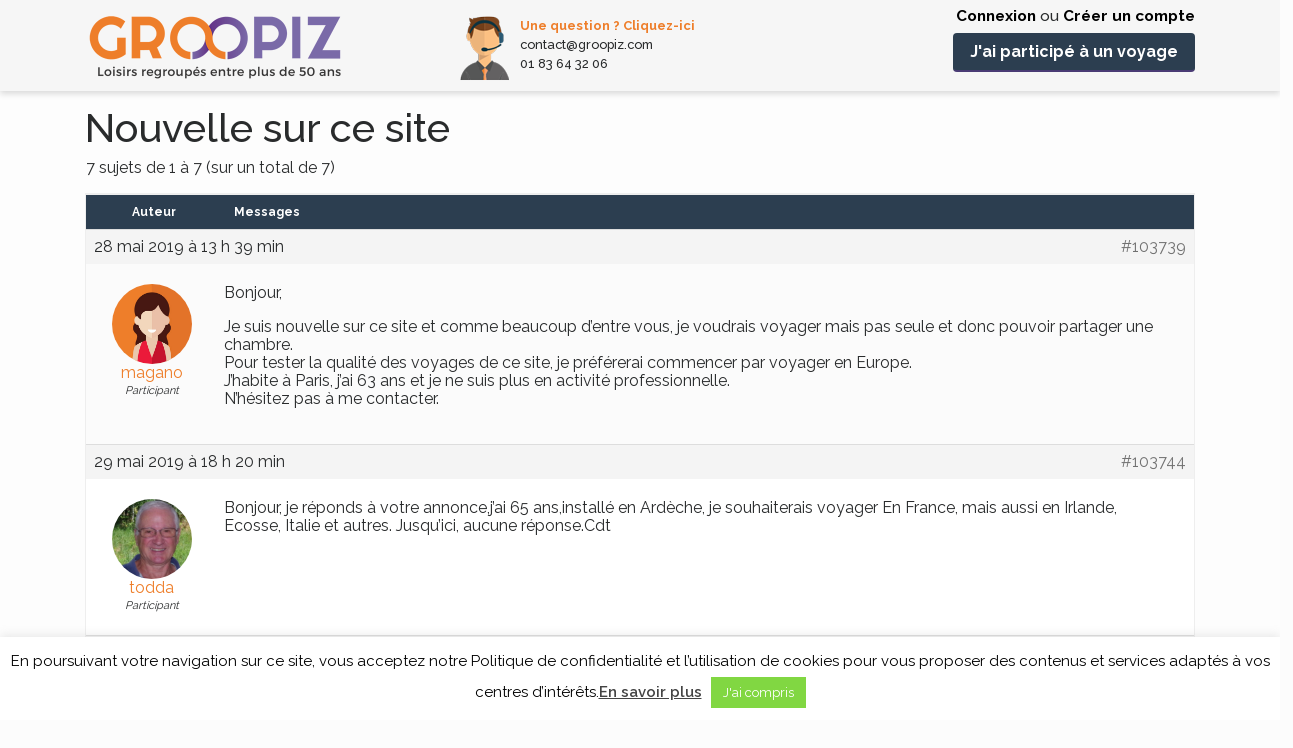

--- FILE ---
content_type: text/html; charset=UTF-8
request_url: https://groopiz.com/forums/topic/nouvelle-sur-ce-site/
body_size: 24173
content:
<!DOCTYPE html>
<html lang="fr-FR">
<head>
		<meta charset="UTF-8"><link rel="preconnect" href="https://fonts.gstatic.com/" crossorigin />
	<meta http-equiv="X-UA-Compatible" content="IE=edge">
	<meta name="viewport" content="width=device-width, initial-scale=1">
	<meta name="mobile-web-app-capable" content="yes">
	<meta name="apple-mobile-web-app-capable" content="yes">
	<meta name="apple-mobile-web-app-title" content="Groopiz - Voyages et Loisirs regroupés entre seniors">
	<meta name="facebook-domain-verification" content="zr03auoyhto10h7zfsb5psaw3nvocu" />

	
	<link rel="profile" href="http://gmpg.org/xfn/11">
	<link rel="pingback" href="https://groopiz.com/xmlrpc.php">
	<!-- Xandr Universal Pixel - Initialization -->

	<script>

!function(e,i){if(!e.pixie){ var n=e.pixie=function(e,i,a){n.actionQueue.push({action:e,actionValue:i,params:a})};n.actionQueue=[];var a=i.createElement("script");a.async=!0,a.src="//acdn.adnxs.com/dmp/up/pixie.js";var t=i.getElementsByTagName("head")[0];t.insertBefore(a,t.firstChild)}}(window,document); pixie('init', 'bd5e8925-1c0f-4f48-9058-12ba39e5ffbc');
	</script>

<!-- Xandr Universal Pixel - PageView Event -->

<script>

pixie('event', 'PageView');

</script>

<noscript><img src="https://ib.adnxs.com/pixie?pi=bd5e8925-1c0f-4f48-9058-12ba39e5ffbc&e=PageView&script=0"/></noscript><meta name='robots' content='index, follow, max-image-preview:large, max-snippet:-1, max-video-preview:-1' />

<!-- Google Tag Manager by PYS -->
    <script data-cfasync="false" data-pagespeed-no-defer>
	    window.dataLayerPYS = window.dataLayerPYS || [];
	</script>
<!-- End Google Tag Manager by PYS -->
	<!-- This site is optimized with the Yoast SEO plugin v25.3 - https://yoast.com/wordpress/plugins/seo/ -->
	<title>Nouvelle sur ce site - Groopiz</title>
	<link rel="canonical" href="http://groopiz.com/forums/topic/nouvelle-sur-ce-site/" />
	<meta property="og:locale" content="fr_FR" />
	<meta property="og:type" content="article" />
	<meta property="og:title" content="Nouvelle sur ce site - Groopiz" />
	<meta property="og:description" content="Bonjour, Je suis nouvelle sur ce site et comme beaucoup d&#039;entre vous, je voudrais voyager mais pas seule et donc pouvoir partager une chambre. Pour tester la qualité des voyages de ce site, je préférerai commencer par voyager en Europe. J&#039;habite à Paris, j&#039;ai 63 ans et je ne suis [...]Lire la suite..." />
	<meta property="og:site_name" content="Groopiz" />
	<meta property="article:publisher" content="https://www.facebook.com/groopiz/" />
	<meta name="twitter:card" content="summary_large_image" />
	<script type="application/ld+json" class="yoast-schema-graph">{"@context":"https://schema.org","@graph":[{"@type":"WebPage","@id":"http://groopiz.com/forums/topic/nouvelle-sur-ce-site/","url":"http://groopiz.com/forums/topic/nouvelle-sur-ce-site/","name":"Nouvelle sur ce site - Groopiz","isPartOf":{"@id":"https://groopiz.com/#website"},"datePublished":"2019-05-28T11:39:21+00:00","breadcrumb":{"@id":"http://groopiz.com/forums/topic/nouvelle-sur-ce-site/#breadcrumb"},"inLanguage":"fr-FR","potentialAction":[{"@type":"ReadAction","target":["http://groopiz.com/forums/topic/nouvelle-sur-ce-site/"]}]},{"@type":"BreadcrumbList","@id":"http://groopiz.com/forums/topic/nouvelle-sur-ce-site/#breadcrumb","itemListElement":[{"@type":"ListItem","position":1,"name":"Accueil","item":"https://groopiz.com/"},{"@type":"ListItem","position":2,"name":"Sujets","item":"http://groopiz.com/topics/"},{"@type":"ListItem","position":3,"name":"Créer des amitiés sur le site","item":"http://groopiz.com/forums/forum/rencontres/"},{"@type":"ListItem","position":4,"name":"Nouvelle sur ce site"}]},{"@type":"WebSite","@id":"https://groopiz.com/#website","url":"https://groopiz.com/","name":"Groopiz","description":"Voyages et Loisirs regroupés entre seniors","publisher":{"@id":"https://groopiz.com/#organization"},"potentialAction":[{"@type":"SearchAction","target":{"@type":"EntryPoint","urlTemplate":"https://groopiz.com/?s={search_term_string}"},"query-input":{"@type":"PropertyValueSpecification","valueRequired":true,"valueName":"search_term_string"}}],"inLanguage":"fr-FR"},{"@type":"Organization","@id":"https://groopiz.com/#organization","name":"Groopiz SENIOR'EVAD","url":"https://groopiz.com/","logo":{"@type":"ImageObject","inLanguage":"fr-FR","@id":"https://groopiz.com/#/schema/logo/image/","url":"http://groopiz.com/wp-content/uploads/2017/03/groopiz-logo.png","contentUrl":"http://groopiz.com/wp-content/uploads/2017/03/groopiz-logo.png","width":260,"height":65,"caption":"Groopiz SENIOR'EVAD"},"image":{"@id":"https://groopiz.com/#/schema/logo/image/"},"sameAs":["https://www.facebook.com/groopiz/"]}]}</script>
	<!-- / Yoast SEO plugin. -->


<link rel='dns-prefetch' href='//challenges.cloudflare.com' />
<link rel='dns-prefetch' href='//cdnjs.cloudflare.com' />
<script>WebFontConfig={google:{families:["Lato","Raleway:400,500,600,700&display=swap"]}};if ( typeof WebFont === "object" && typeof WebFont.load === "function" ) { WebFont.load( WebFontConfig ); }</script><script data-optimized="1" src="https://groopiz.com/wp-content/plugins/litespeed-cache/assets/js/webfontloader.min.js"></script><link data-optimized="2" rel="stylesheet" href="https://groopiz.com/wp-content/litespeed/css/135409b129704eef8293652c0c8fc58f.css?ver=8e2e5" />

<style id='bp-login-form-style-inline-css' type='text/css'>
.widget_bp_core_login_widget .bp-login-widget-user-avatar{float:left}.widget_bp_core_login_widget .bp-login-widget-user-links{margin-left:70px}#bp-login-widget-form label{display:block;font-weight:600;margin:15px 0 5px;width:auto}#bp-login-widget-form input[type=password],#bp-login-widget-form input[type=text]{background-color:#fafafa;border:1px solid #d6d6d6;border-radius:0;font:inherit;font-size:100%;padding:.5em;width:100%}#bp-login-widget-form .bp-login-widget-register-link,#bp-login-widget-form .login-submit{display:inline;width:-moz-fit-content;width:fit-content}#bp-login-widget-form .bp-login-widget-register-link{margin-left:1em}#bp-login-widget-form .bp-login-widget-register-link a{filter:invert(1)}#bp-login-widget-form .bp-login-widget-pwd-link{font-size:80%}

</style>
<style id='bp-member-style-inline-css' type='text/css'>
[data-type="bp/member"] input.components-placeholder__input{border:1px solid #757575;border-radius:2px;flex:1 1 auto;padding:6px 8px}.bp-block-member{position:relative}.bp-block-member .member-content{display:flex}.bp-block-member .user-nicename{display:block}.bp-block-member .user-nicename a{border:none;color:currentColor;text-decoration:none}.bp-block-member .bp-profile-button{width:100%}.bp-block-member .bp-profile-button a.button{bottom:10px;display:inline-block;margin:18px 0 0;position:absolute;right:0}.bp-block-member.has-cover .item-header-avatar,.bp-block-member.has-cover .member-content,.bp-block-member.has-cover .member-description{z-index:2}.bp-block-member.has-cover .member-content,.bp-block-member.has-cover .member-description{padding-top:75px}.bp-block-member.has-cover .bp-member-cover-image{background-color:#c5c5c5;background-position:top;background-repeat:no-repeat;background-size:cover;border:0;display:block;height:150px;left:0;margin:0;padding:0;position:absolute;top:0;width:100%;z-index:1}.bp-block-member img.avatar{height:auto;width:auto}.bp-block-member.avatar-none .item-header-avatar{display:none}.bp-block-member.avatar-none.has-cover{min-height:200px}.bp-block-member.avatar-full{min-height:150px}.bp-block-member.avatar-full .item-header-avatar{width:180px}.bp-block-member.avatar-thumb .member-content{align-items:center;min-height:50px}.bp-block-member.avatar-thumb .item-header-avatar{width:70px}.bp-block-member.avatar-full.has-cover{min-height:300px}.bp-block-member.avatar-full.has-cover .item-header-avatar{width:200px}.bp-block-member.avatar-full.has-cover img.avatar{background:#fffc;border:2px solid #fff;margin-left:20px}.bp-block-member.avatar-thumb.has-cover .item-header-avatar{padding-top:75px}.entry .entry-content .bp-block-member .user-nicename a{border:none;color:currentColor;text-decoration:none}

</style>
<style id='bp-members-style-inline-css' type='text/css'>
[data-type="bp/members"] .components-placeholder.is-appender{min-height:0}[data-type="bp/members"] .components-placeholder.is-appender .components-placeholder__label:empty{display:none}[data-type="bp/members"] .components-placeholder input.components-placeholder__input{border:1px solid #757575;border-radius:2px;flex:1 1 auto;padding:6px 8px}[data-type="bp/members"].avatar-none .member-description{width:calc(100% - 44px)}[data-type="bp/members"].avatar-full .member-description{width:calc(100% - 224px)}[data-type="bp/members"].avatar-thumb .member-description{width:calc(100% - 114px)}[data-type="bp/members"] .member-content{position:relative}[data-type="bp/members"] .member-content .is-right{position:absolute;right:2px;top:2px}[data-type="bp/members"] .columns-2 .member-content .member-description,[data-type="bp/members"] .columns-3 .member-content .member-description,[data-type="bp/members"] .columns-4 .member-content .member-description{padding-left:44px;width:calc(100% - 44px)}[data-type="bp/members"] .columns-3 .is-right{right:-10px}[data-type="bp/members"] .columns-4 .is-right{right:-50px}.bp-block-members.is-grid{display:flex;flex-wrap:wrap;padding:0}.bp-block-members.is-grid .member-content{margin:0 1.25em 1.25em 0;width:100%}@media(min-width:600px){.bp-block-members.columns-2 .member-content{width:calc(50% - .625em)}.bp-block-members.columns-2 .member-content:nth-child(2n){margin-right:0}.bp-block-members.columns-3 .member-content{width:calc(33.33333% - .83333em)}.bp-block-members.columns-3 .member-content:nth-child(3n){margin-right:0}.bp-block-members.columns-4 .member-content{width:calc(25% - .9375em)}.bp-block-members.columns-4 .member-content:nth-child(4n){margin-right:0}}.bp-block-members .member-content{display:flex;flex-direction:column;padding-bottom:1em;text-align:center}.bp-block-members .member-content .item-header-avatar,.bp-block-members .member-content .member-description{width:100%}.bp-block-members .member-content .item-header-avatar{margin:0 auto}.bp-block-members .member-content .item-header-avatar img.avatar{display:inline-block}@media(min-width:600px){.bp-block-members .member-content{flex-direction:row;text-align:left}.bp-block-members .member-content .item-header-avatar,.bp-block-members .member-content .member-description{width:auto}.bp-block-members .member-content .item-header-avatar{margin:0}}.bp-block-members .member-content .user-nicename{display:block}.bp-block-members .member-content .user-nicename a{border:none;color:currentColor;text-decoration:none}.bp-block-members .member-content time{color:#767676;display:block;font-size:80%}.bp-block-members.avatar-none .item-header-avatar{display:none}.bp-block-members.avatar-full{min-height:190px}.bp-block-members.avatar-full .item-header-avatar{width:180px}.bp-block-members.avatar-thumb .member-content{min-height:80px}.bp-block-members.avatar-thumb .item-header-avatar{width:70px}.bp-block-members.columns-2 .member-content,.bp-block-members.columns-3 .member-content,.bp-block-members.columns-4 .member-content{display:block;text-align:center}.bp-block-members.columns-2 .member-content .item-header-avatar,.bp-block-members.columns-3 .member-content .item-header-avatar,.bp-block-members.columns-4 .member-content .item-header-avatar{margin:0 auto}.bp-block-members img.avatar{height:auto;max-width:-moz-fit-content;max-width:fit-content;width:auto}.bp-block-members .member-content.has-activity{align-items:center}.bp-block-members .member-content.has-activity .item-header-avatar{padding-right:1em}.bp-block-members .member-content.has-activity .wp-block-quote{margin-bottom:0;text-align:left}.bp-block-members .member-content.has-activity .wp-block-quote cite a,.entry .entry-content .bp-block-members .user-nicename a{border:none;color:currentColor;text-decoration:none}

</style>
<style id='bp-dynamic-members-style-inline-css' type='text/css'>
.bp-dynamic-block-container .item-options{font-size:.5em;margin:0 0 1em;padding:1em 0}.bp-dynamic-block-container .item-options a.selected{font-weight:600}.bp-dynamic-block-container ul.item-list{list-style:none;margin:1em 0;padding-left:0}.bp-dynamic-block-container ul.item-list li{margin-bottom:1em}.bp-dynamic-block-container ul.item-list li:after,.bp-dynamic-block-container ul.item-list li:before{content:" ";display:table}.bp-dynamic-block-container ul.item-list li:after{clear:both}.bp-dynamic-block-container ul.item-list li .item-avatar{float:left;width:60px}.bp-dynamic-block-container ul.item-list li .item{margin-left:70px}

</style>
<style id='bp-online-members-style-inline-css' type='text/css'>
.widget_bp_core_whos_online_widget .avatar-block,[data-type="bp/online-members"] .avatar-block{display:flex;flex-flow:row wrap}.widget_bp_core_whos_online_widget .avatar-block img,[data-type="bp/online-members"] .avatar-block img{margin:.5em}

</style>
<style id='bp-active-members-style-inline-css' type='text/css'>
.widget_bp_core_recently_active_widget .avatar-block,[data-type="bp/active-members"] .avatar-block{display:flex;flex-flow:row wrap}.widget_bp_core_recently_active_widget .avatar-block img,[data-type="bp/active-members"] .avatar-block img{margin:.5em}

</style>
<style id='bp-latest-activities-style-inline-css' type='text/css'>
.bp-latest-activities .components-flex.components-select-control select[multiple]{height:auto;padding:0 8px}.bp-latest-activities .components-flex.components-select-control select[multiple]+.components-input-control__suffix svg{display:none}.bp-latest-activities-block a,.entry .entry-content .bp-latest-activities-block a{border:none;text-decoration:none}.bp-latest-activities-block .activity-list.item-list blockquote{border:none;padding:0}.bp-latest-activities-block .activity-list.item-list blockquote .activity-item:not(.mini){box-shadow:1px 0 4px #00000026;padding:0 1em;position:relative}.bp-latest-activities-block .activity-list.item-list blockquote .activity-item:not(.mini):after,.bp-latest-activities-block .activity-list.item-list blockquote .activity-item:not(.mini):before{border-color:#0000;border-style:solid;content:"";display:block;height:0;left:15px;position:absolute;width:0}.bp-latest-activities-block .activity-list.item-list blockquote .activity-item:not(.mini):before{border-top-color:#00000026;border-width:9px;bottom:-18px;left:14px}.bp-latest-activities-block .activity-list.item-list blockquote .activity-item:not(.mini):after{border-top-color:#fff;border-width:8px;bottom:-16px}.bp-latest-activities-block .activity-list.item-list blockquote .activity-item.mini .avatar{display:inline-block;height:20px;margin-right:2px;vertical-align:middle;width:20px}.bp-latest-activities-block .activity-list.item-list footer{align-items:center;display:flex}.bp-latest-activities-block .activity-list.item-list footer img.avatar{border:none;display:inline-block;margin-right:.5em}.bp-latest-activities-block .activity-list.item-list footer .activity-time-since{font-size:90%}.bp-latest-activities-block .widget-error{border-left:4px solid #0b80a4;box-shadow:1px 0 4px #00000026}.bp-latest-activities-block .widget-error p{padding:0 1em}

</style>
<style id='bp-friends-style-inline-css' type='text/css'>
.bp-dynamic-block-container .item-options{font-size:.5em;margin:0 0 1em;padding:1em 0}.bp-dynamic-block-container .item-options a.selected{font-weight:600}.bp-dynamic-block-container ul.item-list{list-style:none;margin:1em 0;padding-left:0}.bp-dynamic-block-container ul.item-list li{margin-bottom:1em}.bp-dynamic-block-container ul.item-list li:after,.bp-dynamic-block-container ul.item-list li:before{content:" ";display:table}.bp-dynamic-block-container ul.item-list li:after{clear:both}.bp-dynamic-block-container ul.item-list li .item-avatar{float:left;width:60px}.bp-dynamic-block-container ul.item-list li .item{margin-left:70px}

</style>
<style id='bp-group-style-inline-css' type='text/css'>
[data-type="bp/group"] input.components-placeholder__input{border:1px solid #757575;border-radius:2px;flex:1 1 auto;padding:6px 8px}.bp-block-group{position:relative}.bp-block-group .group-content{display:flex}.bp-block-group .group-description{width:100%}.bp-block-group .group-description-content{margin-bottom:18px;width:100%}.bp-block-group .bp-profile-button{overflow:hidden;width:100%}.bp-block-group .bp-profile-button a.button{margin:18px 0 0}.bp-block-group.has-cover .group-content,.bp-block-group.has-cover .group-description,.bp-block-group.has-cover .item-header-avatar{z-index:2}.bp-block-group.has-cover .group-content,.bp-block-group.has-cover .group-description{padding-top:75px}.bp-block-group.has-cover .bp-group-cover-image{background-color:#c5c5c5;background-position:top;background-repeat:no-repeat;background-size:cover;border:0;display:block;height:150px;left:0;margin:0;padding:0;position:absolute;top:0;width:100%;z-index:1}.bp-block-group img.avatar{height:auto;width:auto}.bp-block-group.avatar-none .item-header-avatar{display:none}.bp-block-group.avatar-full{min-height:150px}.bp-block-group.avatar-full .item-header-avatar{width:180px}.bp-block-group.avatar-full .group-description{padding-left:35px}.bp-block-group.avatar-thumb .item-header-avatar{width:70px}.bp-block-group.avatar-thumb .item-header-avatar img.avatar{margin-top:15px}.bp-block-group.avatar-none.has-cover{min-height:200px}.bp-block-group.avatar-none.has-cover .item-header-avatar{padding-top:75px}.bp-block-group.avatar-full.has-cover{min-height:300px}.bp-block-group.avatar-full.has-cover .item-header-avatar{width:200px}.bp-block-group.avatar-full.has-cover img.avatar{background:#fffc;border:2px solid #fff;margin-left:20px}.bp-block-group.avatar-thumb:not(.has-description) .group-content{align-items:center;min-height:50px}.bp-block-group.avatar-thumb.has-cover .item-header-avatar{padding-top:75px}.bp-block-group.has-description .bp-profile-button a.button{display:block;float:right}

</style>
<style id='bp-groups-style-inline-css' type='text/css'>
[data-type="bp/groups"] .components-placeholder.is-appender{min-height:0}[data-type="bp/groups"] .components-placeholder.is-appender .components-placeholder__label:empty{display:none}[data-type="bp/groups"] .components-placeholder input.components-placeholder__input{border:1px solid #757575;border-radius:2px;flex:1 1 auto;padding:6px 8px}[data-type="bp/groups"].avatar-none .group-description{width:calc(100% - 44px)}[data-type="bp/groups"].avatar-full .group-description{width:calc(100% - 224px)}[data-type="bp/groups"].avatar-thumb .group-description{width:calc(100% - 114px)}[data-type="bp/groups"] .group-content{position:relative}[data-type="bp/groups"] .group-content .is-right{position:absolute;right:2px;top:2px}[data-type="bp/groups"] .columns-2 .group-content .group-description,[data-type="bp/groups"] .columns-3 .group-content .group-description,[data-type="bp/groups"] .columns-4 .group-content .group-description{padding-left:44px;width:calc(100% - 44px)}[data-type="bp/groups"] .columns-3 .is-right{right:-10px}[data-type="bp/groups"] .columns-4 .is-right{right:-50px}.bp-block-groups.is-grid{display:flex;flex-wrap:wrap;padding:0}.bp-block-groups.is-grid .group-content{margin:0 1.25em 1.25em 0;width:100%}@media(min-width:600px){.bp-block-groups.columns-2 .group-content{width:calc(50% - .625em)}.bp-block-groups.columns-2 .group-content:nth-child(2n){margin-right:0}.bp-block-groups.columns-3 .group-content{width:calc(33.33333% - .83333em)}.bp-block-groups.columns-3 .group-content:nth-child(3n){margin-right:0}.bp-block-groups.columns-4 .group-content{width:calc(25% - .9375em)}.bp-block-groups.columns-4 .group-content:nth-child(4n){margin-right:0}}.bp-block-groups .group-content{display:flex;flex-direction:column;padding-bottom:1em;text-align:center}.bp-block-groups .group-content .group-description,.bp-block-groups .group-content .item-header-avatar{width:100%}.bp-block-groups .group-content .item-header-avatar{margin:0 auto}.bp-block-groups .group-content .item-header-avatar img.avatar{display:inline-block}@media(min-width:600px){.bp-block-groups .group-content{flex-direction:row;text-align:left}.bp-block-groups .group-content .group-description,.bp-block-groups .group-content .item-header-avatar{width:auto}.bp-block-groups .group-content .item-header-avatar{margin:0}}.bp-block-groups .group-content time{color:#767676;display:block;font-size:80%}.bp-block-groups.avatar-none .item-header-avatar{display:none}.bp-block-groups.avatar-full{min-height:190px}.bp-block-groups.avatar-full .item-header-avatar{width:180px}.bp-block-groups.avatar-thumb .group-content{min-height:80px}.bp-block-groups.avatar-thumb .item-header-avatar{width:70px}.bp-block-groups.columns-2 .group-content,.bp-block-groups.columns-3 .group-content,.bp-block-groups.columns-4 .group-content{display:block;text-align:center}.bp-block-groups.columns-2 .group-content .item-header-avatar,.bp-block-groups.columns-3 .group-content .item-header-avatar,.bp-block-groups.columns-4 .group-content .item-header-avatar{margin:0 auto}.bp-block-groups img.avatar{height:auto;max-width:-moz-fit-content;max-width:fit-content;width:auto}.bp-block-groups .member-content.has-description{align-items:center}.bp-block-groups .member-content.has-description .item-header-avatar{padding-right:1em}.bp-block-groups .member-content.has-description .group-description-content{margin-bottom:0;text-align:left}

</style>
<style id='bp-dynamic-groups-style-inline-css' type='text/css'>
.bp-dynamic-block-container .item-options{font-size:.5em;margin:0 0 1em;padding:1em 0}.bp-dynamic-block-container .item-options a.selected{font-weight:600}.bp-dynamic-block-container ul.item-list{list-style:none;margin:1em 0;padding-left:0}.bp-dynamic-block-container ul.item-list li{margin-bottom:1em}.bp-dynamic-block-container ul.item-list li:after,.bp-dynamic-block-container ul.item-list li:before{content:" ";display:table}.bp-dynamic-block-container ul.item-list li:after{clear:both}.bp-dynamic-block-container ul.item-list li .item-avatar{float:left;width:60px}.bp-dynamic-block-container ul.item-list li .item{margin-left:70px}

</style>
<style id='bp-sitewide-notices-style-inline-css' type='text/css'>
.bp-sitewide-notice-block .bp-screen-reader-text,[data-type="bp/sitewide-notices"] .bp-screen-reader-text{border:0;clip:rect(0 0 0 0);height:1px;margin:-1px;overflow:hidden;padding:0;position:absolute;width:1px;word-wrap:normal!important}.bp-sitewide-notice-block [data-bp-tooltip]:after,[data-type="bp/sitewide-notices"] [data-bp-tooltip]:after{background-color:#fff;border:1px solid #737373;border-radius:1px;box-shadow:4px 4px 8px #0003;color:#333;content:attr(data-bp-tooltip);display:none;font-family:Helvetica Neue,Helvetica,Arial,san-serif;font-size:12px;font-weight:400;letter-spacing:normal;line-height:1.25;max-width:200px;opacity:0;padding:5px 8px;pointer-events:none;position:absolute;text-shadow:none;text-transform:none;transform:translateZ(0);transition:all 1.5s ease;visibility:hidden;white-space:nowrap;word-wrap:break-word;z-index:100000}.bp-sitewide-notice-block .bp-tooltip:after,[data-type="bp/sitewide-notices"] .bp-tooltip:after{left:50%;margin-top:7px;top:110%;transform:translate(-50%)}.bp-sitewide-notice-block{border-left:4px solid #ff853c;padding-left:1em;position:relative}.bp-sitewide-notice-block h2:before{background:none;border:none}.bp-sitewide-notice-block .dismiss-notice{background-color:#0000;border:1px solid #ff853c;color:#ff853c;display:block;padding:.2em .5em;position:absolute;right:.5em;top:.5em;width:-moz-fit-content;width:fit-content}.bp-sitewide-notice-block .dismiss-notice:hover{background-color:#ff853c;color:#fff}

</style>
<style id='classic-theme-styles-inline-css' type='text/css'>
/*! This file is auto-generated */
.wp-block-button__link{color:#fff;background-color:#32373c;border-radius:9999px;box-shadow:none;text-decoration:none;padding:calc(.667em + 2px) calc(1.333em + 2px);font-size:1.125em}.wp-block-file__button{background:#32373c;color:#fff;text-decoration:none}
</style>
<style id='global-styles-inline-css' type='text/css'>
:root{--wp--preset--aspect-ratio--square: 1;--wp--preset--aspect-ratio--4-3: 4/3;--wp--preset--aspect-ratio--3-4: 3/4;--wp--preset--aspect-ratio--3-2: 3/2;--wp--preset--aspect-ratio--2-3: 2/3;--wp--preset--aspect-ratio--16-9: 16/9;--wp--preset--aspect-ratio--9-16: 9/16;--wp--preset--color--black: #000000;--wp--preset--color--cyan-bluish-gray: #abb8c3;--wp--preset--color--white: #ffffff;--wp--preset--color--pale-pink: #f78da7;--wp--preset--color--vivid-red: #cf2e2e;--wp--preset--color--luminous-vivid-orange: #ff6900;--wp--preset--color--luminous-vivid-amber: #fcb900;--wp--preset--color--light-green-cyan: #7bdcb5;--wp--preset--color--vivid-green-cyan: #00d084;--wp--preset--color--pale-cyan-blue: #8ed1fc;--wp--preset--color--vivid-cyan-blue: #0693e3;--wp--preset--color--vivid-purple: #9b51e0;--wp--preset--gradient--vivid-cyan-blue-to-vivid-purple: linear-gradient(135deg,rgba(6,147,227,1) 0%,rgb(155,81,224) 100%);--wp--preset--gradient--light-green-cyan-to-vivid-green-cyan: linear-gradient(135deg,rgb(122,220,180) 0%,rgb(0,208,130) 100%);--wp--preset--gradient--luminous-vivid-amber-to-luminous-vivid-orange: linear-gradient(135deg,rgba(252,185,0,1) 0%,rgba(255,105,0,1) 100%);--wp--preset--gradient--luminous-vivid-orange-to-vivid-red: linear-gradient(135deg,rgba(255,105,0,1) 0%,rgb(207,46,46) 100%);--wp--preset--gradient--very-light-gray-to-cyan-bluish-gray: linear-gradient(135deg,rgb(238,238,238) 0%,rgb(169,184,195) 100%);--wp--preset--gradient--cool-to-warm-spectrum: linear-gradient(135deg,rgb(74,234,220) 0%,rgb(151,120,209) 20%,rgb(207,42,186) 40%,rgb(238,44,130) 60%,rgb(251,105,98) 80%,rgb(254,248,76) 100%);--wp--preset--gradient--blush-light-purple: linear-gradient(135deg,rgb(255,206,236) 0%,rgb(152,150,240) 100%);--wp--preset--gradient--blush-bordeaux: linear-gradient(135deg,rgb(254,205,165) 0%,rgb(254,45,45) 50%,rgb(107,0,62) 100%);--wp--preset--gradient--luminous-dusk: linear-gradient(135deg,rgb(255,203,112) 0%,rgb(199,81,192) 50%,rgb(65,88,208) 100%);--wp--preset--gradient--pale-ocean: linear-gradient(135deg,rgb(255,245,203) 0%,rgb(182,227,212) 50%,rgb(51,167,181) 100%);--wp--preset--gradient--electric-grass: linear-gradient(135deg,rgb(202,248,128) 0%,rgb(113,206,126) 100%);--wp--preset--gradient--midnight: linear-gradient(135deg,rgb(2,3,129) 0%,rgb(40,116,252) 100%);--wp--preset--font-size--small: 13px;--wp--preset--font-size--medium: 20px;--wp--preset--font-size--large: 36px;--wp--preset--font-size--x-large: 42px;--wp--preset--font-family--inter: "Inter", sans-serif;--wp--preset--font-family--cardo: Cardo;--wp--preset--spacing--20: 0.44rem;--wp--preset--spacing--30: 0.67rem;--wp--preset--spacing--40: 1rem;--wp--preset--spacing--50: 1.5rem;--wp--preset--spacing--60: 2.25rem;--wp--preset--spacing--70: 3.38rem;--wp--preset--spacing--80: 5.06rem;--wp--preset--shadow--natural: 6px 6px 9px rgba(0, 0, 0, 0.2);--wp--preset--shadow--deep: 12px 12px 50px rgba(0, 0, 0, 0.4);--wp--preset--shadow--sharp: 6px 6px 0px rgba(0, 0, 0, 0.2);--wp--preset--shadow--outlined: 6px 6px 0px -3px rgba(255, 255, 255, 1), 6px 6px rgba(0, 0, 0, 1);--wp--preset--shadow--crisp: 6px 6px 0px rgba(0, 0, 0, 1);}:where(.is-layout-flex){gap: 0.5em;}:where(.is-layout-grid){gap: 0.5em;}body .is-layout-flex{display: flex;}.is-layout-flex{flex-wrap: wrap;align-items: center;}.is-layout-flex > :is(*, div){margin: 0;}body .is-layout-grid{display: grid;}.is-layout-grid > :is(*, div){margin: 0;}:where(.wp-block-columns.is-layout-flex){gap: 2em;}:where(.wp-block-columns.is-layout-grid){gap: 2em;}:where(.wp-block-post-template.is-layout-flex){gap: 1.25em;}:where(.wp-block-post-template.is-layout-grid){gap: 1.25em;}.has-black-color{color: var(--wp--preset--color--black) !important;}.has-cyan-bluish-gray-color{color: var(--wp--preset--color--cyan-bluish-gray) !important;}.has-white-color{color: var(--wp--preset--color--white) !important;}.has-pale-pink-color{color: var(--wp--preset--color--pale-pink) !important;}.has-vivid-red-color{color: var(--wp--preset--color--vivid-red) !important;}.has-luminous-vivid-orange-color{color: var(--wp--preset--color--luminous-vivid-orange) !important;}.has-luminous-vivid-amber-color{color: var(--wp--preset--color--luminous-vivid-amber) !important;}.has-light-green-cyan-color{color: var(--wp--preset--color--light-green-cyan) !important;}.has-vivid-green-cyan-color{color: var(--wp--preset--color--vivid-green-cyan) !important;}.has-pale-cyan-blue-color{color: var(--wp--preset--color--pale-cyan-blue) !important;}.has-vivid-cyan-blue-color{color: var(--wp--preset--color--vivid-cyan-blue) !important;}.has-vivid-purple-color{color: var(--wp--preset--color--vivid-purple) !important;}.has-black-background-color{background-color: var(--wp--preset--color--black) !important;}.has-cyan-bluish-gray-background-color{background-color: var(--wp--preset--color--cyan-bluish-gray) !important;}.has-white-background-color{background-color: var(--wp--preset--color--white) !important;}.has-pale-pink-background-color{background-color: var(--wp--preset--color--pale-pink) !important;}.has-vivid-red-background-color{background-color: var(--wp--preset--color--vivid-red) !important;}.has-luminous-vivid-orange-background-color{background-color: var(--wp--preset--color--luminous-vivid-orange) !important;}.has-luminous-vivid-amber-background-color{background-color: var(--wp--preset--color--luminous-vivid-amber) !important;}.has-light-green-cyan-background-color{background-color: var(--wp--preset--color--light-green-cyan) !important;}.has-vivid-green-cyan-background-color{background-color: var(--wp--preset--color--vivid-green-cyan) !important;}.has-pale-cyan-blue-background-color{background-color: var(--wp--preset--color--pale-cyan-blue) !important;}.has-vivid-cyan-blue-background-color{background-color: var(--wp--preset--color--vivid-cyan-blue) !important;}.has-vivid-purple-background-color{background-color: var(--wp--preset--color--vivid-purple) !important;}.has-black-border-color{border-color: var(--wp--preset--color--black) !important;}.has-cyan-bluish-gray-border-color{border-color: var(--wp--preset--color--cyan-bluish-gray) !important;}.has-white-border-color{border-color: var(--wp--preset--color--white) !important;}.has-pale-pink-border-color{border-color: var(--wp--preset--color--pale-pink) !important;}.has-vivid-red-border-color{border-color: var(--wp--preset--color--vivid-red) !important;}.has-luminous-vivid-orange-border-color{border-color: var(--wp--preset--color--luminous-vivid-orange) !important;}.has-luminous-vivid-amber-border-color{border-color: var(--wp--preset--color--luminous-vivid-amber) !important;}.has-light-green-cyan-border-color{border-color: var(--wp--preset--color--light-green-cyan) !important;}.has-vivid-green-cyan-border-color{border-color: var(--wp--preset--color--vivid-green-cyan) !important;}.has-pale-cyan-blue-border-color{border-color: var(--wp--preset--color--pale-cyan-blue) !important;}.has-vivid-cyan-blue-border-color{border-color: var(--wp--preset--color--vivid-cyan-blue) !important;}.has-vivid-purple-border-color{border-color: var(--wp--preset--color--vivid-purple) !important;}.has-vivid-cyan-blue-to-vivid-purple-gradient-background{background: var(--wp--preset--gradient--vivid-cyan-blue-to-vivid-purple) !important;}.has-light-green-cyan-to-vivid-green-cyan-gradient-background{background: var(--wp--preset--gradient--light-green-cyan-to-vivid-green-cyan) !important;}.has-luminous-vivid-amber-to-luminous-vivid-orange-gradient-background{background: var(--wp--preset--gradient--luminous-vivid-amber-to-luminous-vivid-orange) !important;}.has-luminous-vivid-orange-to-vivid-red-gradient-background{background: var(--wp--preset--gradient--luminous-vivid-orange-to-vivid-red) !important;}.has-very-light-gray-to-cyan-bluish-gray-gradient-background{background: var(--wp--preset--gradient--very-light-gray-to-cyan-bluish-gray) !important;}.has-cool-to-warm-spectrum-gradient-background{background: var(--wp--preset--gradient--cool-to-warm-spectrum) !important;}.has-blush-light-purple-gradient-background{background: var(--wp--preset--gradient--blush-light-purple) !important;}.has-blush-bordeaux-gradient-background{background: var(--wp--preset--gradient--blush-bordeaux) !important;}.has-luminous-dusk-gradient-background{background: var(--wp--preset--gradient--luminous-dusk) !important;}.has-pale-ocean-gradient-background{background: var(--wp--preset--gradient--pale-ocean) !important;}.has-electric-grass-gradient-background{background: var(--wp--preset--gradient--electric-grass) !important;}.has-midnight-gradient-background{background: var(--wp--preset--gradient--midnight) !important;}.has-small-font-size{font-size: var(--wp--preset--font-size--small) !important;}.has-medium-font-size{font-size: var(--wp--preset--font-size--medium) !important;}.has-large-font-size{font-size: var(--wp--preset--font-size--large) !important;}.has-x-large-font-size{font-size: var(--wp--preset--font-size--x-large) !important;}
:where(.wp-block-post-template.is-layout-flex){gap: 1.25em;}:where(.wp-block-post-template.is-layout-grid){gap: 1.25em;}
:where(.wp-block-columns.is-layout-flex){gap: 2em;}:where(.wp-block-columns.is-layout-grid){gap: 2em;}
:root :where(.wp-block-pullquote){font-size: 1.5em;line-height: 1.6;}
</style>









<style id='wc-deposits-frontend-styles-inline-css' type='text/css'>

            .wc-deposits-options-form input.input-radio:enabled ~ label {  color: #f7f6f7; }
            .wc-deposits-options-form div a.wc-deposits-switcher {
              background-color: #ee7e2a;
              background: -moz-gradient(center top, #ee7e2a 0%, #ca6b24 100%);
              background: -moz-linear-gradient(center top, #ee7e2a 0%, #ca6b24 100%);
              background: -webkit-gradient(linear, left top, left bottom, from(#ee7e2a), to(#ca6b24));
              background: -webkit-linear-gradient(#ee7e2a, #ca6b24);
              background: -o-linear-gradient(#ee7e2a, #ca6b24);
              background: linear-gradient(#ee7e2a, #ca6b24);
            }
            .wc-deposits-options-form .amount { color: #85ad74; }
            .wc-deposits-options-form .deposit-option { display: inline; }
          
</style>
<style id='woocommerce-inline-inline-css' type='text/css'>
.woocommerce form .form-row .required { visibility: visible; }
</style>

<link rel='stylesheet' id='Font_Awesome-css' href='https://cdnjs.cloudflare.com/ajax/libs/font-awesome/6.0.0/css/all.min.css?ver=6.6.4' type='text/css' media='all' />







<!--n2css--><!--n2js--><script type="text/javascript" src="https://challenges.cloudflare.com/turnstile/v0/api.js?render=explicit" id="cfturnstile-js" defer="defer" data-wp-strategy="defer"></script>
<script type="text/javascript" src="https://groopiz.com/wp-includes/js/jquery/jquery.min.js" id="jquery-core-js"></script>
<script type="text/javascript" src="https://groopiz.com/wp-includes/js/jquery/jquery-migrate.min.js" id="jquery-migrate-js"></script>
<script type="text/javascript" src="https://groopiz.com/wp-includes/js/dist/vendor/react.min.js" id="react-js"></script>
<script type="text/javascript" src="https://groopiz.com/wp-includes/js/dist/vendor/react-jsx-runtime.min.js" id="react-jsx-runtime-js"></script>
<script type="text/javascript" src="https://groopiz.com/wp-includes/js/dist/hooks.min.js" id="wp-hooks-js"></script>
<script type="text/javascript" src="https://groopiz.com/wp-includes/js/dist/deprecated.min.js" id="wp-deprecated-js"></script>
<script type="text/javascript" src="https://groopiz.com/wp-includes/js/dist/dom.min.js" id="wp-dom-js"></script>
<script type="text/javascript" src="https://groopiz.com/wp-includes/js/dist/vendor/react-dom.min.js" id="react-dom-js"></script>
<script type="text/javascript" src="https://groopiz.com/wp-includes/js/dist/escape-html.min.js" id="wp-escape-html-js"></script>
<script type="text/javascript" src="https://groopiz.com/wp-includes/js/dist/element.min.js" id="wp-element-js"></script>
<script type="text/javascript" src="https://groopiz.com/wp-includes/js/dist/is-shallow-equal.min.js" id="wp-is-shallow-equal-js"></script>
<script type="text/javascript" src="https://groopiz.com/wp-includes/js/dist/i18n.min.js" id="wp-i18n-js"></script>
<script type="text/javascript" id="wp-i18n-js-after">
/* <![CDATA[ */
wp.i18n.setLocaleData( { 'text direction\u0004ltr': [ 'ltr' ] } );
/* ]]> */
</script>
<script type="text/javascript" id="wp-keycodes-js-translations">
/* <![CDATA[ */
( function( domain, translations ) {
	var localeData = translations.locale_data[ domain ] || translations.locale_data.messages;
	localeData[""].domain = domain;
	wp.i18n.setLocaleData( localeData, domain );
} )( "default", {"translation-revision-date":"2025-10-01 05:31:01+0000","generator":"GlotPress\/4.0.1","domain":"messages","locale_data":{"messages":{"":{"domain":"messages","plural-forms":"nplurals=2; plural=n > 1;","lang":"fr"},"Comma":["Virgule"],"Period":["P\u00e9riode"],"Backtick":["Retour arri\u00e8re"],"Tilde":["Tilde"]}},"comment":{"reference":"wp-includes\/js\/dist\/keycodes.js"}} );
/* ]]> */
</script>
<script type="text/javascript" src="https://groopiz.com/wp-includes/js/dist/keycodes.min.js" id="wp-keycodes-js"></script>
<script type="text/javascript" src="https://groopiz.com/wp-includes/js/dist/priority-queue.min.js" id="wp-priority-queue-js"></script>
<script type="text/javascript" src="https://groopiz.com/wp-includes/js/dist/compose.min.js" id="wp-compose-js"></script>
<script type="text/javascript" src="https://groopiz.com/wp-includes/js/dist/private-apis.min.js" id="wp-private-apis-js"></script>
<script type="text/javascript" src="https://groopiz.com/wp-includes/js/dist/redux-routine.min.js" id="wp-redux-routine-js"></script>
<script type="text/javascript" src="https://groopiz.com/wp-includes/js/dist/data.min.js" id="wp-data-js"></script>
<script type="text/javascript" id="wp-data-js-after">
/* <![CDATA[ */
( function() {
	var userId = 0;
	var storageKey = "WP_DATA_USER_" + userId;
	wp.data
		.use( wp.data.plugins.persistence, { storageKey: storageKey } );
} )();
/* ]]> */
</script>
<script type="text/javascript" src="https://groopiz.com/wp-content/plugins/simple-cloudflare-turnstile/js/integrations/woocommerce.js" id="cfturnstile-woo-js-js" defer="defer" data-wp-strategy="defer"></script>
<script type="text/javascript" src="https://groopiz.com/wp-includes/js/plupload/moxie.min.js" id="moxiejs-js"></script>
<script type="text/javascript" src="https://groopiz.com/wp-includes/js/plupload/plupload.min.js" id="plupload-js"></script>
<script type="text/javascript" id="cookie-law-info-js-extra">
/* <![CDATA[ */
var Cli_Data = {"nn_cookie_ids":[],"cookielist":[],"non_necessary_cookies":[],"ccpaEnabled":"","ccpaRegionBased":"","ccpaBarEnabled":"","strictlyEnabled":["necessary","obligatoire"],"ccpaType":"gdpr","js_blocking":"","custom_integration":"","triggerDomRefresh":"","secure_cookies":""};
var cli_cookiebar_settings = {"animate_speed_hide":"500","animate_speed_show":"500","background":"#fff","border":"#444","border_on":"","button_1_button_colour":"#81d742","button_1_button_hover":"#67ac35","button_1_link_colour":"#ffffff","button_1_as_button":"1","button_1_new_win":"","button_2_button_colour":"#333","button_2_button_hover":"#292929","button_2_link_colour":"#444","button_2_as_button":"","button_2_hidebar":"","button_3_button_colour":"#000","button_3_button_hover":"#000000","button_3_link_colour":"#fff","button_3_as_button":"1","button_3_new_win":"","button_4_button_colour":"#000","button_4_button_hover":"#000000","button_4_link_colour":"#62a329","button_4_as_button":"","button_7_button_colour":"#61a229","button_7_button_hover":"#4e8221","button_7_link_colour":"#fff","button_7_as_button":"1","button_7_new_win":"","font_family":"inherit","header_fix":"","notify_animate_hide":"1","notify_animate_show":"","notify_div_id":"#cookie-law-info-bar","notify_position_horizontal":"right","notify_position_vertical":"bottom","scroll_close":"","scroll_close_reload":"","accept_close_reload":"","reject_close_reload":"","showagain_tab":"","showagain_background":"#fff","showagain_border":"#000","showagain_div_id":"#cookie-law-info-again","showagain_x_position":"100px","text":"#000","show_once_yn":"","show_once":"10000","logging_on":"","as_popup":"","popup_overlay":"1","bar_heading_text":"","cookie_bar_as":"banner","popup_showagain_position":"bottom-right","widget_position":"left"};
var log_object = {"ajax_url":"https:\/\/groopiz.com\/wp-admin\/admin-ajax.php"};
/* ]]> */
</script>
<script type="text/javascript" src="https://groopiz.com/wp-content/plugins/cookie-law-info/legacy/public/js/cookie-law-info-public.js" id="cookie-law-info-js"></script>
<script type="text/javascript" src="https://groopiz.com/wp-content/plugins/woocommerce/assets/js/jquery-blockui/jquery.blockUI.min.js" id="jquery-blockui-js" defer="defer" data-wp-strategy="defer"></script>
<script type="text/javascript" id="wc-add-to-cart-js-extra">
/* <![CDATA[ */
var wc_add_to_cart_params = {"ajax_url":"\/wp-admin\/admin-ajax.php","wc_ajax_url":"\/?wc-ajax=%%endpoint%%","i18n_view_cart":"Voir le panier","cart_url":"https:\/\/groopiz.com\/panier-voyage-loisir-seniors\/","is_cart":"","cart_redirect_after_add":"yes"};
/* ]]> */
</script>
<script type="text/javascript" src="https://groopiz.com/wp-content/plugins/woocommerce/assets/js/frontend/add-to-cart.min.js" id="wc-add-to-cart-js" defer="defer" data-wp-strategy="defer"></script>
<script type="text/javascript" src="https://groopiz.com/wp-content/plugins/woocommerce/assets/js/js-cookie/js.cookie.min.js" id="js-cookie-js" defer="defer" data-wp-strategy="defer"></script>
<script type="text/javascript" id="woocommerce-js-extra">
/* <![CDATA[ */
var woocommerce_params = {"ajax_url":"\/wp-admin\/admin-ajax.php","wc_ajax_url":"\/?wc-ajax=%%endpoint%%","i18n_password_show":"Afficher le mot de passe","i18n_password_hide":"Masquer le mot de passe"};
/* ]]> */
</script>
<script type="text/javascript" src="https://groopiz.com/wp-content/plugins/woocommerce/assets/js/frontend/woocommerce.min.js" id="woocommerce-js" defer="defer" data-wp-strategy="defer"></script>
<script type="text/javascript" id="slicewp-script-tracking-js-before">
/* <![CDATA[ */
var slicewp_ajaxurl = "https:\/\/groopiz.com\/wp-admin\/admin-ajax.php";
var slicewp = {"ajaxurl":"https:\/\/groopiz.com\/wp-admin\/admin-ajax.php","cookie_duration":15,"affiliate_credit":"last","affiliate_keyword":"aff","predefined_date_ranges":{"past_7_days":"Past 7 days","past_30_days":"Past 30 days","week_to_date":"Week to date","month_to_date":"Month to date","year_to_date":"Year to date","last_week":"Last week","last_month":"Last month","last_year":"Last year"},"settings":{"active_currency":"EUR","currency_symbol_position":"after","currency_thousands_separator":".","currency_decimal_separator":","}};
/* ]]> */
</script>
<script type="text/javascript" src="https://groopiz.com/wp-content/plugins/slicewp/assets/js/script-trk.js" id="slicewp-script-tracking-js"></script>
<script type="text/javascript" id="wpm-js-extra">
/* <![CDATA[ */
var wpm = {"ajax_url":"https:\/\/groopiz.com\/wp-admin\/admin-ajax.php","root":"https:\/\/groopiz.com\/wp-json\/","nonce_wp_rest":"d51aca215e","nonce_ajax":"15b1a493d0"};
/* ]]> */
</script>
<script type="text/javascript" src="https://groopiz.com/wp-content/plugins/woocommerce-google-adwords-conversion-tracking-tag/js/public/wpm-public.p1.min.js" id="wpm-js"></script>
<script type="text/javascript" id="wc-deposits-add-to-cart-js-extra">
/* <![CDATA[ */
var wc_deposits_add_to_cart_options = {"ajax_url":"https:\/\/groopiz.com\/wp-admin\/admin-ajax.php","message":{"deposit":"Votre voyage sera r\u00e9serv\u00e9. Le solde vous sera demand\u00e9 45 jours avant le d\u00e9part pour finaliser votre r\u00e9servation.","full":"Votre voyage sera r\u00e9serv\u00e9 et votre place confirm\u00e9e."}};
/* ]]> */
</script>
<script type="text/javascript" src="https://groopiz.com/wp-content/plugins/woocommerce-deposits/assets/js/add-to-cart.js" id="wc-deposits-add-to-cart-js"></script>
<link rel="https://api.w.org/" href="https://groopiz.com/wp-json/" /><link rel="alternate" title="oEmbed (JSON)" type="application/json+oembed" href="https://groopiz.com/wp-json/oembed/1.0/embed?url=https%3A%2F%2Fgroopiz.com%2Fforums%2Ftopic%2Fnouvelle-sur-ce-site%2F" />
<link rel="alternate" title="oEmbed (XML)" type="text/xml+oembed" href="https://groopiz.com/wp-json/oembed/1.0/embed?url=https%3A%2F%2Fgroopiz.com%2Fforums%2Ftopic%2Fnouvelle-sur-ce-site%2F&#038;format=xml" />

	<script type="text/javascript">var ajaxurl = 'https://groopiz.com/wp-admin/admin-ajax.php';</script>

<!-- HFCM by 99 Robots - Snippet # 1: GTM Head -->
<!-- Google Tag Manager -->
<script>(function(w,d,s,l,i){w[l]=w[l]||[];w[l].push({'gtm.start':
new Date().getTime(),event:'gtm.js'});var f=d.getElementsByTagName(s)[0],
j=d.createElement(s),dl=l!='dataLayer'?'&l='+l:'';j.async=true;j.src=
'https://www.googletagmanager.com/gtm.js?id='+i+dl;f.parentNode.insertBefore(j,f);
})(window,document,'script','dataLayer','GTM-MLP5WR3');</script>
<!-- End Google Tag Manager -->
<!-- /end HFCM by 99 Robots -->
<meta name="facebook-domain-verification" content="r3vbtnqv7z9is8fqi6wrybuv1mrnvt" /><!-- Starting: WooCommerce Conversion Tracking (https://wordpress.org/plugins/woocommerce-conversion-tracking/) -->
        <script async src="https://www.googletagmanager.com/gtag/js?id=AW-989599021&l=dataLayerPYS"></script>
        <script>
            window.dataLayerPYS = window.dataLayerPYS || [];
            function gtag(){dataLayerPYS.push(arguments)};
            gtag('js', new Date());

            gtag('config', 'AW-989599021');
        </script>
        <!-- End: WooCommerce Conversion Tracking Codes -->
			<style type="text/css">
							.rtmedia-activity-container ul.rtm-activity-media-list{
			overflow: auto;
			}

			div.rtmedia-activity-container ul.rtm-activity-media-list li.media-type-document,
			div.rtmedia-activity-container ul.rtm-activity-media-list li.media-type-other{
			margin-left: 0.6em !important;
			}

			.rtmedia-activity-container li.media-type-video{
			height: 240px !important;
			width: 320px !important;
			}

			.rtmedia-activity-container li.media-type-video div.rtmedia-item-thumbnail,
			.rtmedia-activity-container li.media-type-photo a{
			width: 100% !important;
			height: 98% !important;
			}

			.rtmedia-activity-container li.media-type-video div.rtmedia-item-thumbnail video{
			width: 100% !important;
			height: 100% !important;
			}

			.rtmedia-activity-container li.media-type-video div.rtmedia-item-thumbnail .mejs-video video {
			width: 100% !important;
			height: 100% !important;
			}

			.rtmedia-activity-container li.media-type-music{
			width: 320px !important;
			}

			.rtmedia-activity-container li.media-type-music .rtmedia-item-thumbnail,
			.rtmedia-activity-container li.media-type-music .rtmedia-item-thumbnail .mejs-audio,
			.rtmedia-activity-container li.media-type-music .rtmedia-item-thumbnail audio{
			width: 100% !important;
			}

			.rtmedia-activity-container li.media-type-photo{
			width: 320px !important;
			height: 240px !important;
			}

			.rtmedia-activity-container .media-type-photo .rtmedia-item-thumbnail,
			.rtmedia-activity-container .media-type-photo .rtmedia-item-thumbnail img {
			width: 100% !important;
			height: 100% !important;
			overflow: hidden;
			}
				.rtmedia-container ul.rtmedia-list li.rtmedia-list-item div.rtmedia-item-thumbnail {
		width: 150px;
		max-height: 150px;
		}
		.rtmedia-container ul.rtmedia-list li.rtmedia-list-item div.rtmedia-item-thumbnail img {
		max-width: 150px;
		max-height: 150px;
		}
		.rtmedia-container .rtmedia-list  .rtmedia-list-item {
		width: 150px;
		}
					</style>
			<script type="text/javascript">var baseUrl = "https://groopiz.com/";var themeUrl = "https://groopiz.com/wp-content/themes/groopiz/";var gpzls_datafile = "https://groopiz.com/wp-content/themes/groopiz/autocomplete_data.json";var gpzls_nonce = "02518537de";var gpzlm_nonce = "a3ec43a057";</script>
	<link rel="apple-touch-icon" sizes="180x180" href="/apple-touch-icon.png">
	<link rel="icon" type="image/png" sizes="32x32" href="/favicon-32x32.png">
	<link rel="icon" type="image/png" sizes="16x16" href="/favicon-16x16.png">
	<link rel="manifest" href="/manifest.json">
	<link rel="mask-icon" href="/safari-pinned-tab.svg" color="#5bbad5">
	<meta name="theme-color" content="#ffffff">	<noscript><style>.woocommerce-product-gallery{ opacity: 1 !important; }</style></noscript>
	
<!-- START Pixel Manager for WooCommerce -->

		<script>

			window.wpmDataLayer = window.wpmDataLayer || {};
			window.wpmDataLayer = Object.assign(window.wpmDataLayer, {"cart":{},"cart_item_keys":{},"version":{"number":"1.49.0","pro":false,"eligible_for_updates":false,"distro":"fms","beta":false,"show":true},"pixels":{"google":{"linker":{"settings":null},"user_id":false,"ads":{"conversion_ids":{"AW-989599021":"A43uCI2Sm48ZEK2q8NcD"},"dynamic_remarketing":{"status":true,"id_type":"post_id","send_events_with_parent_ids":true},"google_business_vertical":"retail","phone_conversion_number":"","phone_conversion_label":""},"analytics":{"ga4":{"measurement_id":"G-GKRQBMVLM8","parameters":{},"mp_active":false,"debug_mode":false,"page_load_time_tracking":false},"id_type":"post_id"},"tag_id":"AW-989599021","tag_gateway":{"measurement_path":""},"tcf_support":false,"consent_mode":{"is_active":true,"wait_for_update":500,"ads_data_redaction":false,"url_passthrough":true}}},"shop":{"list_name":"","list_id":"","page_type":"","currency":"EUR","selectors":{"addToCart":[],"beginCheckout":[]},"order_duplication_prevention":true,"view_item_list_trigger":{"test_mode":false,"background_color":"green","opacity":0.5,"repeat":true,"timeout":1000,"threshold":0.8},"variations_output":false,"session_active":false},"page":{"id":103739,"title":"Nouvelle sur ce site","type":"topic","categories":[],"parent":{"id":554,"title":"Créer des amitiés sur le site","type":"forum","categories":[]}},"general":{"user_logged_in":false,"scroll_tracking_thresholds":[],"page_id":103739,"exclude_domains":[],"server_2_server":{"active":false,"ip_exclude_list":[],"pageview_event_s2s":{"is_active":false,"pixels":[]}},"consent_management":{"explicit_consent":false},"lazy_load_pmw":false}});

		</script>

		
<!-- END Pixel Manager for WooCommerce -->
<style id='wp-fonts-local' type='text/css'>
@font-face{font-family:Inter;font-style:normal;font-weight:300 900;font-display:fallback;src:url('https://groopiz.com/wp-content/plugins/woocommerce/assets/fonts/Inter-VariableFont_slnt,wght.woff2') format('woff2');font-stretch:normal;}
@font-face{font-family:Cardo;font-style:normal;font-weight:400;font-display:fallback;src:url('https://groopiz.com/wp-content/plugins/woocommerce/assets/fonts/cardo_normal_400.woff2') format('woff2');}
</style>
		<style type="text/css" id="wp-custom-css">
			.woocommerce-account .woocommerce .login {
	z-index: 1;
	position: relative;
}		</style>
			
		<!-- Global site tag (gtag.js) - Google Analytics 
	<script async src="https://www.googletagmanager.com/gtag/js?id=UA-27773622-5&l=dataLayerPYS"></script>
	<script>
	  window.dataLayerPYS = window.dataLayerPYS || [];
	  function gtag(){dataLayerPYS.push(arguments);}
	  gtag('js', new Date());

	  //gtag('config', 'UA-27773622-5');
	  gtag('config', 'AW-1007580149');-->
		</script>

</head>

<body class="bp-legacy topic bbpress bbp-no-js topic-template-default single single-topic postid-103739 wp-custom-logo theme-groopiz woocommerce-no-js group-blog">

	

<div id="SOleft-panel" class="mobile-panels">
	<div class="separator"><a href="https://groopiz.com/"><img src="https://groopiz.com/wp-content/themes/groopiz/img/content/gpz-separator-hd.png"><br>Accueil</a></div>

	


	
	<!-- if logged out -->

		<ul class="m-menu fa-ul">
			<li class="menu-item"><a class="top-item" href="https://groopiz.com/mon-compte/?ref=L2ZvcnVtcy90b3BpYy9ub3V2ZWxsZS1zdXItY2Utc2l0ZS8="><i class="fa fa-key" aria-hidden="true"></i> Connexion</a></li>
			<li class="menu-item"><a class="top-item" href="https://groopiz.com/inscription-groopiz-voyages-seniors/?ref=L2ZvcnVtcy90b3BpYy9ub3V2ZWxsZS1zdXItY2Utc2l0ZS8="><i class="fa fa-plus-circle" aria-hidden="true"></i> Créer un compte</a></li>
		</ul>

		<div class="participation"><a href="https://groopiz.com/jai-participe-a-voyage" class="btn btn-secondary">J'ai participé<br>à un voyage</a></div>

	<!-- end of logged condition -->

	<div class="separator"></div>

	<ul><li id="nav_menu-2" class="widget widget_nav_menu"><p class="widget-title">Informations</p><div class="menu-footer-container"><ul id="menu-footer" class="menu"><li id="menu-item-13863" class="menu-item menu-item-type-post_type menu-item-object-page menu-item-13863"><a href="https://groopiz.com/contact/">Contactez-Nous</a></li>
<li id="menu-item-48521" class="menu-item menu-item-type-custom menu-item-object-custom menu-item-48521"><a href="http://groopiz.com/blog/">Blog</a></li>
<li id="menu-item-13848" class="menu-item menu-item-type-post_type menu-item-object-page menu-item-13848"><a href="https://groopiz.com/conditions-generales-de-ventes-vacances-seniors/">C.G.V.</a></li>
<li id="menu-item-58345" class="menu-item menu-item-type-post_type menu-item-object-page menu-item-privacy-policy menu-item-58345"><a rel="privacy-policy" href="https://groopiz.com/cookies-donnees-personnelles/">Cookies et données personnelles</a></li>
<li id="menu-item-13849" class="menu-item menu-item-type-post_type menu-item-object-page menu-item-13849"><a href="https://groopiz.com/mentions-legales-loisirs-vacances-seniors/">Mentions légales</a></li>
<li id="menu-item-13850" class="menu-item menu-item-type-post_type menu-item-object-page menu-item-13850"><a href="https://groopiz.com/partenaires-voyages-seniors-celibataires/">Partenaires Voyages Seniors Célibataires</a></li>
<li id="menu-item-13851" class="menu-item menu-item-type-post_type menu-item-object-page menu-item-13851"><a href="https://groopiz.com/vacances-voyages-seniors-rencontres/">A propos des Vacances Seniors</a></li>
</ul></div></li></ul>
</div>

<div id="SOright-panel" class="mobile-panels">

	</div>

<div class="hfeed site" id="page">

	<!-- ******************* The Navbar Area ******************* -->
	<div class="wrapper-fluid wrapper-navbar" id="wrapper-navbar">

		<a class="skip-link screen-reader-text sr-only" href="#content">Aller au contenu</a>

		<nav class="navbar navbar-toggleable-md  navbar-inverse bg-inverse fixed-top">

					<div class="container">
		
			<header class="row no-gutters">

					<div class="mobile-nav hidden-md-up col-4">
						<i class="fa fa-bars" aria-hidden="true"></i> Menu
					</div><!-- end mobile-nav2 -->

					<div id="header-logoarea" class="col-4">

						<!-- Your site title as branding in the menu -->
						<a href="https://groopiz.com/" class="navbar-brand custom-logo-link" rel="home"><img width="520" height="140" src="https://groopiz.com/wp-content/uploads/2023/03/groopiz-logo@2x.png" class="img-responsive" alt="groopiz-logo@2x" decoding="async" fetchpriority="high" title="groopiz-logo@2x" /></a><!-- end custom logo -->

					</div><!-- end logoarea -->

											
					<div class="help hidden-lg-down col-3">

						<div class="icon">
							<img src="https://groopiz.com/wp-content/themes/groopiz/img/header/support.png" title="Support Groopiz">
						</div><!-- end icon -->

						<div class="text">
							<p>
								<span class="question"><a href="https://groopiz.com/contact/" title="Contactez-nous">Une question ? Cliquez-ici</a></span>
								<br /><span class="email">contact@groopiz.com</span>
								<br /><span class="phone">01 83 64 32 06</span>
							</p>
						</div><!-- end text -->

					</div><!-- end header-help -->

					<div id="header-nav" class="col-12 col-md-8 col-xl-5">

						
							<div class="public">
																<div class="guest-actions">
									<span class="account">
										<a class="connexion" href="https://groopiz.com/mon-compte/?ref=L2ZvcnVtcy90b3BpYy9ub3V2ZWxsZS1zdXItY2Utc2l0ZS8=" title="Se connecter">Connexion</a> ou <a class="creation" href="https://groopiz.com/inscription-groopiz-voyages-seniors/?ref=L2ZvcnVtcy90b3BpYy9ub3V2ZWxsZS1zdXItY2Utc2l0ZS8=" title="Créer un compte">Créer un compte</a>
									</span>
									<span class="code">
										<a class="btn btn-third code-voyage" href="https://groopiz.com/jai-participe-a-voyage">J'ai participé à un voyage</a>
									</span>
								</div><!-- end guest-actions -->
							</div>

						
					</div><!-- end header-nav -->

			</header><!-- end row -->

						</div><!-- .container -->
			
			</nav><!-- .site-navigation -->

				
	</div><!-- .wrapper-navbar end -->

<div id="SOcontent" class=" bbpress    ">
<div class="SOspecial-bg"></div>
<div class="wrapper" id="page-wrapper">

	<div class="container" id="content" tabindex="-1">
			
			<main class="site-main" id="main">

				
					


<article class="post-103739 topic type-topic status-publish hentry" id="post-103739">

	<header class="entry-header">

		<h1 class="entry-title">Nouvelle sur ce site</h1>
	</header><!-- .entry-header -->

	
	<div class="entry-content">

		
<div id="bbpress-forums">

	
	
	
		
		<!--php bbp_single_topic_description(); -->

		
		
			
<div class="bbp-pagination">
	<div class="bbp-pagination-count">7 sujets  de 1 &agrave; 7 (sur un total de 7)</div>
	<div class="bbp-pagination-links"></div>
</div>


			
<ul id="topic-103739-replies" class="forums bbp-replies">

	<li class="bbp-header">
		<div class="bbp-reply-author">Auteur</div><!-- .bbp-reply-author -->
		<div class="bbp-reply-content">Messages</div><!-- .bbp-reply-content -->
	</li><!-- .bbp-header -->

	<li class="bbp-body">

		
			
				
<div id="post-103739" class="bbp-reply-header">
	<div class="bbp-meta">
		<span class="bbp-reply-post-date">28 mai 2019 &agrave; 13 h 39 min</span>

		
		<a href="https://groopiz.com/forums/topic/nouvelle-sur-ce-site/#post-103739" class="bbp-reply-permalink">#103739</a>

		
		<span class="bbp-admin-links"></span>
		
	</div><!-- .bbp-meta -->
</div><!-- #post-103739 -->

<div class="loop-item-0 user-id-4808 bbp-parent-forum-554 bbp-parent-topic-554 bbp-reply-position-1 odd  post-103739 topic type-topic status-publish hentry">
	<div class="bbp-reply-author">

		
		<a href="https://groopiz.com/membres/magano/" title="Voir le profil de magano" class="bbp-author-link"><span  class="bbp-author-avatar"><img alt='' src='https://groopiz.com/wp-content/themes/groopiz/img/content/avatar-femme.jpg' srcset='https://groopiz.com/wp-content/themes/groopiz/img/content/avatar-femme.jpg 2x' class='avatar avatar-80 photo' height='80' width='80' loading='lazy' decoding='async'/></span><span  class="bbp-author-name">magano</span></a><div class="bbp-author-role">Participant</div>
		
		
	</div><!-- .bbp-reply-author -->

	<div class="bbp-reply-content">

		
		<p>Bonjour,</p>
<p>Je suis nouvelle sur ce site et comme beaucoup d&#8217;entre vous, je voudrais voyager mais pas seule et donc pouvoir partager une chambre.<br />
Pour tester la qualité des voyages de ce site, je préférerai commencer par voyager en Europe.<br />
J&#8217;habite à Paris, j&#8217;ai 63 ans et je ne suis plus en activité professionnelle.<br />
N&#8217;hésitez pas à me contacter.</p>

		
	</div><!-- .bbp-reply-content -->
</div><!-- .reply -->

			
				
<div id="post-103744" class="bbp-reply-header">
	<div class="bbp-meta">
		<span class="bbp-reply-post-date">29 mai 2019 &agrave; 18 h 20 min</span>

		
		<a href="https://groopiz.com/forums/topic/nouvelle-sur-ce-site/#post-103744" class="bbp-reply-permalink">#103744</a>

		
		<span class="bbp-admin-links"></span>
		
	</div><!-- .bbp-meta -->
</div><!-- #post-103744 -->

<div class="loop-item-1 user-id-4749 bbp-parent-forum-554 bbp-parent-topic-103739 bbp-reply-position-2 even  post-103744 reply type-reply status-publish hentry">
	<div class="bbp-reply-author">

		
		<a href="https://groopiz.com/membres/todda/" title="Voir le profil de todda" class="bbp-author-link"><span  class="bbp-author-avatar"><img alt='' src='https://groopiz.com/wp-content/uploads/avatars/4749/5d21c30bc110d-bpfull.jpg' srcset='https://groopiz.com/wp-content/uploads/avatars/4749/5d21c30bc110d-bpfull.jpg 2x' class='avatar avatar-80 photo' height='80' width='80' loading='lazy' decoding='async'/></span><span  class="bbp-author-name">todda</span></a><div class="bbp-author-role">Participant</div>
		
		
	</div><!-- .bbp-reply-author -->

	<div class="bbp-reply-content">

		
		<p>Bonjour, je réponds à votre annonce,j&#8217;ai 65 ans,installé en Ardèche, je souhaiterais voyager En France, mais aussi en Irlande, Ecosse, Italie et autres. Jusqu&#8217;ici, aucune réponse.Cdt</p>

		
	</div><!-- .bbp-reply-content -->
</div><!-- .reply -->

			
				
<div id="post-103746" class="bbp-reply-header">
	<div class="bbp-meta">
		<span class="bbp-reply-post-date">30 mai 2019 &agrave; 9 h 53 min</span>

		
		<a href="https://groopiz.com/forums/topic/nouvelle-sur-ce-site/#post-103746" class="bbp-reply-permalink">#103746</a>

		
		<span class="bbp-admin-links"></span>
		
	</div><!-- .bbp-meta -->
</div><!-- #post-103746 -->

<div class="loop-item-2 user-id-4153 bbp-parent-forum-554 bbp-parent-topic-103739 bbp-reply-position-3 odd  post-103746 reply type-reply status-publish hentry">
	<div class="bbp-reply-author">

		
		<a href="https://groopiz.com/membres/pomme/" title="Voir le profil de Pomme" class="bbp-author-link"><span  class="bbp-author-avatar"><img alt='' src='https://groopiz.com/wp-content/themes/groopiz/img/content/avatar-femme.jpg' srcset='https://groopiz.com/wp-content/themes/groopiz/img/content/avatar-femme.jpg 2x' class='avatar avatar-80 photo' height='80' width='80' loading='lazy' decoding='async'/></span><span  class="bbp-author-name">Pomme</span></a><div class="bbp-author-role">Participant</div>
		
		
	</div><!-- .bbp-reply-author -->

	<div class="bbp-reply-content">

		
		<p>Bonjour Magano,</p>
<p>Moi aussi je cherche une colocataire de voyage; j&#8217;avais posté ma demande il y a 4 mois mais finalement sans réponse; j&#8217;ai 64 ans, suis retraitée et habite noisy le grand; bonne journée à bientôt<br />
Pomme</p>

		
	</div><!-- .bbp-reply-content -->
</div><!-- .reply -->

			
				
<div id="post-109300" class="bbp-reply-header">
	<div class="bbp-meta">
		<span class="bbp-reply-post-date">11 août 2019 &agrave; 19 h 16 min</span>

		
		<a href="https://groopiz.com/forums/topic/nouvelle-sur-ce-site/#post-109300" class="bbp-reply-permalink">#109300</a>

		
		<span class="bbp-admin-links"></span>
		
	</div><!-- .bbp-meta -->
</div><!-- #post-109300 -->

<div class="loop-item-3 user-id-3923 bbp-parent-forum-554 bbp-parent-topic-103739 bbp-reply-position-4 even  post-109300 reply type-reply status-publish hentry">
	<div class="bbp-reply-author">

		
		<a href="https://groopiz.com/membres/erga/" title="Voir le profil de Erga" class="bbp-author-link"><span  class="bbp-author-avatar"><img alt='' src='https://groopiz.com/wp-content/themes/groopiz/img/content/avatar-femme.jpg' srcset='https://groopiz.com/wp-content/themes/groopiz/img/content/avatar-femme.jpg 2x' class='avatar avatar-80 photo' height='80' width='80' loading='lazy' decoding='async'/></span><span  class="bbp-author-name">Erga</span></a><div class="bbp-author-role">Participant</div>
		
		
	</div><!-- .bbp-reply-author -->

	<div class="bbp-reply-content">

		
		<p>Bonjour,<br />
Je cherche des co voyageurs. J&#8217;ai 62 ans et j&#8217;habite à Lyon.J&#8217;adore voyager. Cette année,j&#8217;ai envie de visiter Irlande, sur ma liste c&#8217;est La Corse, Les lacs de l&#8217;Italie, Rome, New York, Quebec. Qui de vous souhaite qu&#8217;on s&#8217;organise et prépare nos projets communs?Partir ensemble via GROOPIZ, avec d&#8217;autres personnes pourrait être sympa? Je vous remercie de vos réponses et suggestions.<br />
Emilia</p>

		
	</div><!-- .bbp-reply-content -->
</div><!-- .reply -->

			
				
<div id="post-109301" class="bbp-reply-header">
	<div class="bbp-meta">
		<span class="bbp-reply-post-date">12 août 2019 &agrave; 9 h 31 min</span>

		
		<a href="https://groopiz.com/forums/topic/nouvelle-sur-ce-site/#post-109301" class="bbp-reply-permalink">#109301</a>

		
		<span class="bbp-admin-links"></span>
		
	</div><!-- .bbp-meta -->
</div><!-- #post-109301 -->

<div class="loop-item-4 user-id-4442 bbp-parent-forum-554 bbp-parent-topic-103739 bbp-reply-position-5 odd  post-109301 reply type-reply status-publish hentry">
	<div class="bbp-reply-author">

		
		<a href="https://groopiz.com/membres/jww/" title="Voir le profil de Jww" class="bbp-author-link"><span  class="bbp-author-avatar"><img alt='' src='https://groopiz.com/wp-content/themes/groopiz/img/content/avatar-homme.jpg' srcset='https://groopiz.com/wp-content/themes/groopiz/img/content/avatar-homme.jpg 2x' class='avatar avatar-80 photo' height='80' width='80' loading='lazy' decoding='async'/></span><span  class="bbp-author-name">Jww</span></a><div class="bbp-author-role">Participant</div>
		
		
	</div><!-- .bbp-reply-author -->

	<div class="bbp-reply-content">

		
		<p>Bonjour Magano,<br />
Je suis également de Paris<br />
J’ai quelques  projets de voyage et aimerais vous connaître pour voir ensemble la possibilité de voyager ensemble<br />
A bientôt<br />
Jww </p>

		
	</div><!-- .bbp-reply-content -->
</div><!-- .reply -->

			
				
<div id="post-109302" class="bbp-reply-header">
	<div class="bbp-meta">
		<span class="bbp-reply-post-date">12 août 2019 &agrave; 11 h 11 min</span>

		
		<a href="https://groopiz.com/forums/topic/nouvelle-sur-ce-site/#post-109302" class="bbp-reply-permalink">#109302</a>

		
		<span class="bbp-admin-links"></span>
		
	</div><!-- .bbp-meta -->
</div><!-- #post-109302 -->

<div class="loop-item-5 user-id-4808 bbp-parent-forum-554 bbp-parent-topic-103739 bbp-reply-position-6 even topic-author  post-109302 reply type-reply status-publish hentry">
	<div class="bbp-reply-author">

		
		<a href="https://groopiz.com/membres/magano/" title="Voir le profil de magano" class="bbp-author-link"><span  class="bbp-author-avatar"><img alt='' src='https://groopiz.com/wp-content/themes/groopiz/img/content/avatar-femme.jpg' srcset='https://groopiz.com/wp-content/themes/groopiz/img/content/avatar-femme.jpg 2x' class='avatar avatar-80 photo' height='80' width='80' loading='lazy' decoding='async'/></span><span  class="bbp-author-name">magano</span></a><div class="bbp-author-role">Participant</div>
		
		
	</div><!-- .bbp-reply-author -->

	<div class="bbp-reply-content">

		
		<p>.</p>


<ul id="bbp-reply-revision-log-109302" class="bbp-reply-revision-log">

	<li id="bbp-reply-revision-log-109302-item-109303" class="bbp-reply-revision-log-item">
		Cette r&eacute;ponse a &eacute;t&eacute; modifi&eacute;e le il y a 6 années et 5 mois par <a href="https://groopiz.com/membres/magano/" title="Voir le profil de magano" class="bbp-author-link"><span  class="bbp-author-avatar"><img alt='' src='https://groopiz.com/wp-content/themes/groopiz/img/content/avatar-femme.jpg' srcset='https://groopiz.com/wp-content/themes/groopiz/img/content/avatar-femme.jpg 2x' class='avatar avatar-14 photo' height='14' width='14' loading='lazy' decoding='async'/></span><span  class="bbp-author-name">magano</span></a>.
	</li>
	<li id="bbp-reply-revision-log-109302-item-109304" class="bbp-reply-revision-log-item">
		Cette r&eacute;ponse a &eacute;t&eacute; modifi&eacute;e le il y a 6 années et 5 mois par <a href="https://groopiz.com/membres/magano/" title="Voir le profil de magano" class="bbp-author-link"><span  class="bbp-author-avatar"><img alt='' src='https://groopiz.com/wp-content/themes/groopiz/img/content/avatar-femme.jpg' srcset='https://groopiz.com/wp-content/themes/groopiz/img/content/avatar-femme.jpg 2x' class='avatar avatar-14 photo' height='14' width='14' loading='lazy' decoding='async'/></span><span  class="bbp-author-name">magano</span></a>.
	</li>

</ul>


		
	</div><!-- .bbp-reply-content -->
</div><!-- .reply -->

			
				
<div id="post-142723" class="bbp-reply-header">
	<div class="bbp-meta">
		<span class="bbp-reply-post-date">30 octobre 2019 &agrave; 18 h 19 min</span>

		
		<a href="https://groopiz.com/forums/topic/nouvelle-sur-ce-site/#post-142723" class="bbp-reply-permalink">#142723</a>

		
		<span class="bbp-admin-links"></span>
		
	</div><!-- .bbp-meta -->
</div><!-- #post-142723 -->

<div class="loop-item-6 user-id-5422 bbp-parent-forum-554 bbp-parent-topic-103739 bbp-reply-position-7 odd  post-142723 reply type-reply status-publish hentry">
	<div class="bbp-reply-author">

		
		<span  class="bbp-author-avatar"><img alt='' src='https://secure.gravatar.com/avatar/?s=80&#038;d=mm&#038;r=g' srcset='https://secure.gravatar.com/avatar/?s=160&#038;d=mm&#038;r=g 2x' class='avatar avatar-80 photo avatar-default' height='80' width='80' loading='lazy' decoding='async'/></span><span  class="bbp-author-name">Anonyme</span><div class="bbp-author-role">Inactif</div>
		
		
	</div><!-- .bbp-reply-author -->

	<div class="bbp-reply-content">

		
		<p>Je recherche 6 personnes: 2 couples/mariés et 2 singles ou 3 couples/mariés, pour partager logement (appartement) au centre historique de Madrid au prix de 95 euros / nuit (donc moins de 16 euros par personne).</p>
<p>LOCATION VACANCES: Appartement équipé pour 6 personnes au centre ville de Madrid (quartier Malasaña): Situé à 1500 mètres du Palais Royal, à 1300 mètres de la Place d’Espagne, 700 m de “Gran Vía”, 1200 mètres de “Puerta del Sol”, 100 mètres du métro “Tribunal”, tous les transports, musés, commerces et restaurants au pied de l’immeuble.</p>
<p>Ce 3 pièces est composé de 2 chambres (Un lit de 140 cm + 2 lits de 90 cm + 2 placards), d’une salle de bains (douche et wc), d’une cuisine équipée (réfrigérateur, four, micro-ondes, machine à laver, cafetière), et d’ un salon/salle à manger (table à manger, canapé convertible en lit pour deux personnes).<br />
Disponible à la location par jour à partir du 1er avril 2020 sur toutes les sites web de réservation (booking, airbnb, etc.), au tarif de 110 € / nuit.<br />
Pour nos amis réseaux sociaux, nous ferons une réduction (95 € / nuit), en demandant la réservation par message privé directement sur notre site ou par WhatsApp.<br />
Services: Wifi, télévision à écran plat, AC, chauffage, draps, serviettes, savon, shampoing, sèche-cheveux, fer à repasser, étendoir, produits pour le petit-déjeuner (capsules de café, infusions, lait, eau, jus, fruits, croissants).</p>
<p><a href="http://www.madrid-apartment.es" rel="nofollow">http://www.madrid-apartment.es</a> – <a href="http://www.madridholiday.home.blog" rel="nofollow">http://www.madridholiday.home.blog</a><br />
WhatsApp: (0034) 636 888 357</p>

		
	</div><!-- .bbp-reply-content -->
</div><!-- .reply -->

			
		
	</li><!-- .bbp-body -->

	<li class="bbp-footer">
		<div class="bbp-reply-author">Auteur</div>
		<div class="bbp-reply-content">Messages</div><!-- .bbp-reply-content -->
	</li><!-- .bbp-footer -->
</ul><!-- #topic-103739-replies -->


			
<div class="bbp-pagination">
	<div class="bbp-pagination-count">7 sujets  de 1 &agrave; 7 (sur un total de 7)</div>
	<div class="bbp-pagination-links"></div>
</div>


		
		

	<div id="no-reply-103739" class="bbp-no-reply">
		<div class="bbp-template-notice">
			<ul>
				<li>Vous devez &ecirc;tre connect&eacute; pour r&eacute;pondre &agrave; ce sujet.</li>
			</ul>
		</div>

		
			
<form method="post" action="https://groopiz.com/wp-login.php" class="bbp-login-form">
	<fieldset class="bbp-form">
		<legend>Connexion</legend>

		<div class="bbp-username">
			<label for="user_login">Identifiant: </label>
			<input type="text" name="log" value="" size="20" maxlength="100" id="user_login" autocomplete="off" />
		</div>

		<div class="bbp-password">
			<label for="user_pass">Mot de passe: </label>
			<input type="password" name="pwd" value="" size="20" id="user_pass" autocomplete="off" />
		</div>

		<div class="bbp-remember-me">
			<input type="checkbox" name="rememberme" value="forever"  id="rememberme" />
			<label for="rememberme">Rester connect&eacute;</label>
		</div>

				<div id="cf-turnstile-2361424566"
		class="cf-turnstile" 		data-sitekey="0x4AAAAAAAUtJS8cpB8u9K17"
		data-theme="light"
		data-language="auto"
		data-size=""
		data-retry="auto" data-retry-interval="1000"
		data-action="wordpress-login"
				data-appearance="always"></div>
			<script>document.addEventListener("DOMContentLoaded", function() { setTimeout(function(){ var e=document.getElementById("cf-turnstile-2361424566"); e&&!e.innerHTML.trim()&&(turnstile.remove("#cf-turnstile-2361424566"), turnstile.render("#cf-turnstile-2361424566", {sitekey:"0x4AAAAAAAUtJS8cpB8u9K17"})); }, 0); });</script>
			<br class="cf-turnstile-br cf-turnstile-br-2361424566">
		<input type="hidden" id="wpa_initiator" class="wpa_initiator" name="wpa_initiator" value="" />
		<div class="bbp-submit-wrapper">

			<button type="submit" name="user-submit" id="user-submit" class="button submit user-submit">Connexion</button>

			
	<input type="hidden" name="user-cookie" value="1" />

	<input type="hidden" id="bbp_redirect_to" name="redirect_to" value="https://groopiz.com/forums/topic/nouvelle-sur-ce-site/" /><input type="hidden" id="_wpnonce" name="_wpnonce" value="a46908513b" /><input type="hidden" name="_wp_http_referer" value="/forums/topic/nouvelle-sur-ce-site/" />
		</div>
	</fieldset>
</form>

		
	</div>



	
	
</div>

		
	</div><!-- .entry-content -->

	<footer class="entry-footer">

		
	</footer><!-- .entry-footer -->

</article><!-- #post-## -->

					
				
			</main><!-- #main -->

		</div><!-- #primary -->

</div><!-- Container end -->

</div><!-- Wrapper end -->



<div class="wrapper" id="wrapper-footer">

	<div class="container">

		<div id="footer-top" class="row no-gutters">

			<div class="footer-1 col-sm-6 col-lg-3">
				<ul><li id="text-3" class="widget widget_text"><p class="widget-title">.</p>			<div class="textwidget"><ul class="fa-ul">
<li><i class="fa-li fa fa-map-marker"></i><a style="text-decoration: underline;" title="Senior EVAD" href="https://www.seniorevad.fr/" target="_blank" rel="noopener">Groupe SENIOR&#8217;EVAD</a></li>
<li><i class="fa-li fa fa-home"></i>51 Rue Manin 75019 Paris</li>
<li><i class="fa-li fa fa-phone"></i>01.83.64.32.06</li>
<li><i class="fa-li fa fa-envelope"></i>contact@seniorevad.fr</li>
<li><i class="fa-li fa fa-globe"></i>Agence de Voyages<br />
licence n° IM 075 11 00 97</li>
</ul>
</div>
		</li></ul>			</div><!-- end col footer-1 -->

			<div class="footer-1 col-sm-6 col-lg-3">
				<ul><li id="text-4" class="widget widget_text">			<div class="textwidget"><p class="widget-title"><a title="Continents" href="https://groopiz.com/categorie-produit/continents-voyages-vacances-seniors-celibataires/">Continents</a></p><ul class="category-list category-1404"><li><a title="Voyages en France" href="https://groopiz.com/categorie-produit/continents-voyages-vacances-seniors-celibataires/france/">Voyages en France</a></li><li><a title="Voyages en Afrique" href="https://groopiz.com/categorie-produit/continents-voyages-vacances-seniors-celibataires/afrique/">Voyages en Afrique</a></li><li><a title="Voyages en Amérique" href="https://groopiz.com/categorie-produit/continents-voyages-vacances-seniors-celibataires/amerique/">Voyages en Amérique</a></li><li><a title="Voyages en Asie" href="https://groopiz.com/categorie-produit/continents-voyages-vacances-seniors-celibataires/asie/">Voyages en Asie</a></li><li><a title="Voyages en Europe" href="https://groopiz.com/categorie-produit/continents-voyages-vacances-seniors-celibataires/europe/">Voyages en Europe</a></li><li><a title="Voyages en Océanie" href="https://groopiz.com/categorie-produit/continents-voyages-vacances-seniors-celibataires/oceanie/">Voyages en Océanie</a></li></ul></div>
		</li></ul>			</div><!-- end col footer-1 -->

			<div class="footer-1 col-sm-6 col-lg-3">
				<ul><li id="text-5" class="widget widget_text">			<div class="textwidget"><p class="widget-title"><a title="Thèmes" href="https://groopiz.com/categorie-produit/themes/">Thèmes</a></p><ul class="category-list category-953"><li><a title="Activités locales" href="https://groopiz.com/categorie-produit/themes/activites-locales-gratuites-france-groupe-seniors/">Activités locales</a></li><li><a title="Circuits France et Monde" href="https://groopiz.com/categorie-produit/themes/circuit-voyages-seniors-celibataires-vacances-rencontres/">Circuits France et Monde</a></li><li><a title="Croisière" href="https://groopiz.com/categorie-produit/themes/croisieres-seniors-voyages-vacances-groupes-celibataires-bateau/">Croisière</a></li><li><a title="Séjour Repos" href="https://groopiz.com/categorie-produit/themes/sejourrepos/">Séjour Repos</a></li></ul></div>
		</li></ul>			</div><!-- end col footer-1 -->

			<div class="footer-1 col-sm-6 col-lg-3">
				<ul><li id="nav_menu-2" class="widget widget_nav_menu"><p class="widget-title">Informations</p><div class="menu-footer-container"><ul id="menu-footer-1" class="menu"><li class="menu-item menu-item-type-post_type menu-item-object-page menu-item-13863"><a href="https://groopiz.com/contact/">Contactez-Nous</a></li>
<li class="menu-item menu-item-type-custom menu-item-object-custom menu-item-48521"><a href="http://groopiz.com/blog/">Blog</a></li>
<li class="menu-item menu-item-type-post_type menu-item-object-page menu-item-13848"><a href="https://groopiz.com/conditions-generales-de-ventes-vacances-seniors/">C.G.V.</a></li>
<li class="menu-item menu-item-type-post_type menu-item-object-page menu-item-privacy-policy menu-item-58345"><a rel="privacy-policy" href="https://groopiz.com/cookies-donnees-personnelles/">Cookies et données personnelles</a></li>
<li class="menu-item menu-item-type-post_type menu-item-object-page menu-item-13849"><a href="https://groopiz.com/mentions-legales-loisirs-vacances-seniors/">Mentions légales</a></li>
<li class="menu-item menu-item-type-post_type menu-item-object-page menu-item-13850"><a href="https://groopiz.com/partenaires-voyages-seniors-celibataires/">Partenaires Voyages Seniors Célibataires</a></li>
<li class="menu-item menu-item-type-post_type menu-item-object-page menu-item-13851"><a href="https://groopiz.com/vacances-voyages-seniors-rencontres/">A propos des Vacances Seniors</a></li>
</ul></div></li></ul>			</div><!-- end col footer-4 -->

		</div><!-- end row footer-top  -->

		<div class="row no-gutters">
			<div id="footer-divider" class="col-md-12"></div>
		</div>

		<div id="footer-bottom" class="row">

			<div id="fb-left" class="col-md-4">
				<div class="associations">
					<a href="https://www.apst.travel/" target="_blank" title="Site de l'APST"><img src="https://groopiz.com/wp-content/themes/groopiz/img/footer/apst.png" class="apst"></a>
					<a href="http://atout-france.fr/" target="_blank" title="Site d'Atout France"><img src="https://groopiz.com/wp-content/themes/groopiz/img/footer/atout-france.png" class="atout-france"></a>
				</div><!-- end associations -->
				<!--<img src="https://groopiz.com/wp-content/themes/groopiz/img/footer/paiement-securise.png">-->
			</div><!-- end col fb-left -->
		
			<div id="fb-center" class="col-md-4">
				<div class="secured-payment">
					<p><i class="fa fa-lock" aria-hidden="true"></i> Paiement Sécurisé</p>
					<div class="cards">
						<img src="https://groopiz.com/wp-content/themes/groopiz/img/footer/visa.png" class="visa">
						<img src="https://groopiz.com/wp-content/themes/groopiz/img/footer/mastercard.png" class="mastercard">
						<img src="https://groopiz.com/wp-content/themes/groopiz/img/footer/societe-generale.png" class="societe-generale">
					</div><!-- end cards -->
				</div><!-- secured payment -->
				<p>&copy; Senior Evad 2026</p>
			</div><!-- end col fb-center -->
		
			<div id="fb-right" class="col-md-4">
				<ul id="footer-social">
					<li>
						<a title="Groopiz sur Facebook" href="https://www.facebook.com/groopiz/" target="_blank">
						<span class="fa-stack fa-lg fa-fb">
							<i class="fa fa-circle fa-stack-2x"></i>
							<i class="fa-brands fa-facebook fa-stack-1x fa-inverse"></i>
						</span></a>
					</li>
					<li>
						<a title="Groopiz sur Twitter" href="https://twitter.com/#!/Tempsdesloisirs" target="_blank">
							<span class="fa-stack fa-lg fa-tw">
								<i class="fa fa-circle fa-stack-2x"></i>
								<i class="fa-brands fa-twitter fa-stack-1x fa-inverse"></i>
							</span></a>
					</li>
					<li>
						<a title="Nous contacter" href="/contact" target="">
							<span class="fa-stack fa-lg fa-ml">
								<i class="fa fa-circle fa-stack-2x"></i>
								<i class="fa-solid fa-envelope fa-stack-1x fa-inverse"></i>
							</span>
						</a>
					</li>
				</ul>

			</div><!-- end col fb-right -->
		
		</div><!-- end row footer-bottom -->

	</div><!-- container end -->

</div><!-- wrapper-footer end -->

<!--</div><!-- #page -->

</div><!-- end SOcontent -->


<script type="text/javascript" id="bbp-swap-no-js-body-class">
	document.body.className = document.body.className.replace( 'bbp-no-js', 'bbp-js' );
</script>

<!--googleoff: all--><div id="cookie-law-info-bar" data-nosnippet="true"><span>En poursuivant votre navigation sur ce site, vous acceptez notre Politique de confidentialité et l’utilisation de cookies pour vous proposer des contenus et services adaptés à vos centres d’intérêts.<a href="/cookies-donnees-personnelles/" id="CONSTANT_OPEN_URL" class="cli-plugin-main-link">En savoir plus</a> <a role='button' data-cli_action="accept" id="cookie_action_close_header" class="medium cli-plugin-button cli-plugin-main-button cookie_action_close_header cli_action_button wt-cli-accept-btn">J&#039;ai compris</a> </span></div><div id="cookie-law-info-again" data-nosnippet="true"><span id="cookie_hdr_showagain">Privacy &amp; Cookies Policy</span></div><div class="cli-modal" data-nosnippet="true" id="cliSettingsPopup" tabindex="-1" role="dialog" aria-labelledby="cliSettingsPopup" aria-hidden="true">
  <div class="cli-modal-dialog" role="document">
	<div class="cli-modal-content cli-bar-popup">
		  <button type="button" class="cli-modal-close" id="cliModalClose">
			<svg class="" viewBox="0 0 24 24"><path d="M19 6.41l-1.41-1.41-5.59 5.59-5.59-5.59-1.41 1.41 5.59 5.59-5.59 5.59 1.41 1.41 5.59-5.59 5.59 5.59 1.41-1.41-5.59-5.59z"></path><path d="M0 0h24v24h-24z" fill="none"></path></svg>
			<span class="wt-cli-sr-only">Fermer</span>
		  </button>
		  <div class="cli-modal-body">
			<div class="cli-container-fluid cli-tab-container">
	<div class="cli-row">
		<div class="cli-col-12 cli-align-items-stretch cli-px-0">
			<div class="cli-privacy-overview">
				<p class="h4">Privacy Overview</p>				<div class="cli-privacy-content">
					<div class="cli-privacy-content-text">This website uses cookies to improve your experience while you navigate through the website. Out of these, the cookies that are categorized as necessary are stored on your browser as they are essential for the working of basic functionalities of the website. We also use third-party cookies that help us analyze and understand how you use this website. These cookies will be stored in your browser only with your consent. You also have the option to opt-out of these cookies. But opting out of some of these cookies may affect your browsing experience.</div>
				</div>
				<a class="cli-privacy-readmore" aria-label="Voir plus" role="button" data-readmore-text="Voir plus" data-readless-text="Voir moins"></a>			</div>
		</div>
		<div class="cli-col-12 cli-align-items-stretch cli-px-0 cli-tab-section-container">
												<div class="cli-tab-section">
						<div class="cli-tab-header">
							<a role="button" tabindex="0" class="cli-nav-link cli-settings-mobile" data-target="necessary" data-toggle="cli-toggle-tab">
								Necessary							</a>
															<div class="wt-cli-necessary-checkbox">
									<input type="checkbox" class="cli-user-preference-checkbox"  id="wt-cli-checkbox-necessary" data-id="checkbox-necessary" checked="checked"  />
									<label class="form-check-label" for="wt-cli-checkbox-necessary">Necessary</label>
								</div>
								<span class="cli-necessary-caption">Toujours activé</span>
													</div>
						<div class="cli-tab-content">
							<div class="cli-tab-pane cli-fade" data-id="necessary">
								<div class="wt-cli-cookie-description">
									Necessary cookies are absolutely essential for the website to function properly. This category only includes cookies that ensures basic functionalities and security features of the website. These cookies do not store any personal information.								</div>
							</div>
						</div>
					</div>
																	<div class="cli-tab-section">
						<div class="cli-tab-header">
							<a role="button" tabindex="0" class="cli-nav-link cli-settings-mobile" data-target="non-necessary" data-toggle="cli-toggle-tab">
								Non-necessary							</a>
															<div class="cli-switch">
									<input type="checkbox" id="wt-cli-checkbox-non-necessary" class="cli-user-preference-checkbox"  data-id="checkbox-non-necessary" checked='checked' />
									<label for="wt-cli-checkbox-non-necessary" class="cli-slider" data-cli-enable="Activé" data-cli-disable="Désactivé"><span class="wt-cli-sr-only">Non-necessary</span></label>
								</div>
													</div>
						<div class="cli-tab-content">
							<div class="cli-tab-pane cli-fade" data-id="non-necessary">
								<div class="wt-cli-cookie-description">
									Any cookies that may not be particularly necessary for the website to function and is used specifically to collect user personal data via analytics, ads, other embedded contents are termed as non-necessary cookies. It is mandatory to procure user consent prior to running these cookies on your website.								</div>
							</div>
						</div>
					</div>
										</div>
	</div>
</div>
		  </div>
		  <div class="cli-modal-footer">
			<div class="wt-cli-element cli-container-fluid cli-tab-container">
				<div class="cli-row">
					<div class="cli-col-12 cli-align-items-stretch cli-px-0">
						<div class="cli-tab-footer wt-cli-privacy-overview-actions">
						
															<a id="wt-cli-privacy-save-btn" role="button" tabindex="0" data-cli-action="accept" class="wt-cli-privacy-btn cli_setting_save_button wt-cli-privacy-accept-btn cli-btn">Enregistrer &amp; appliquer</a>
													</div>
						
					</div>
				</div>
			</div>
		</div>
	</div>
  </div>
</div>
<div class="cli-modal-backdrop cli-fade cli-settings-overlay"></div>
<div class="cli-modal-backdrop cli-fade cli-popupbar-overlay"></div>
<!--googleon: all--><!-- HFCM by 99 Robots - Snippet # 2: GTM Body -->
<!-- Google Tag Manager (noscript) -->
<noscript><iframe src="https://www.googletagmanager.com/ns.html?id=GTM-MLP5WR3"
height="0" width="0" style="display:none;visibility:hidden"></iframe></noscript>
<!-- End Google Tag Manager (noscript) -->
<!-- /end HFCM by 99 Robots -->
<div class="modal fade not-connected-modal" id="not-connected-modal" tabindex="-1" role="dialog" aria-labelledby="notConnectedModalLabel" aria-hidden="true">
    <div class="modal-dialog" role="document">
        <div class="modal-content">
            <div class="modal-header">
                <p class="h5 modal-title" id="notConnectedModalLabel">Pas encore membre ?</p>
                <button type="button" class="close" data-dismiss="modal" aria-label="Close">
	          		<span aria-hidden="true">&times;</span>
		        </button>
            </div>
            <div class="modal-body">
                <p><b>Vous n'êtes pas encore membre de Groopiz ?</b></p>
                <p>Inscrivez-vous pour profiter des fonctionnalités exclusivement réservées aux membres...</p>
                <p class="buttons"><a href="https://groopiz.com/inscription-groopiz-voyages-seniors/?ref=L2ZvcnVtcy90b3BpYy9ub3V2ZWxsZS1zdXItY2Utc2l0ZS8=" class="create">Créer un compte</a> <a href="https://groopiz.com/mon-compte/?ref=L2ZvcnVtcy90b3BpYy9ub3V2ZWxsZS1zdXItY2Utc2l0ZS8=" class="login">Connexion</a></p>
            </div>
            <div class="modal-footer">
                <button type="button" class="btn" data-dismiss="modal">Fermer</button>
            </div>
        </div>
    </div>
</div>	<script type='text/javascript'>
		(function () {
			var c = document.body.className;
			c = c.replace(/woocommerce-no-js/, 'woocommerce-js');
			document.body.className = c;
		})();
	</script>
	
<script type="text/javascript" src="https://groopiz.com/wp-content/plugins/bbpress/templates/default/js/editor.min.js" id="bbpress-editor-js"></script>
<script type="text/javascript" id="bbpress-engagements-js-extra">
/* <![CDATA[ */
var bbpEngagementJS = {"object_id":"103739","bbp_ajaxurl":"https:\/\/groopiz.com\/forums\/topic\/nouvelle-sur-ce-site\/?bbp-ajax=true","generic_ajax_error":"Quelque chose s\u2019est mal pass\u00e9 Rafra\u00eechissez votre navigateur et r\u00e9essayez."};
/* ]]> */
</script>
<script type="text/javascript" src="https://groopiz.com/wp-content/plugins/bbpress/templates/default/js/engagements.min.js" id="bbpress-engagements-js"></script>
<script type="text/javascript" src="https://groopiz.com/wp-includes/js/underscore.min.js" id="underscore-js"></script>
<script type="text/javascript" src="https://groopiz.com/wp-includes/js/backbone.min.js" id="backbone-js"></script>
<script type="text/javascript" src="https://groopiz.com/wp-content/plugins/buddypress-media/lib/media-element/wp-mediaelement.min.js" id="rt-mediaelement-wp-js"></script>
<script type="text/javascript" src="https://groopiz.com/wp-content/plugins/buddypress-media/app/assets/js/vendors/emoji-picker.js" id="rtmedia-emoji-picker-js"></script>
<script type="text/javascript" id="rtmedia-main-js-extra">
/* <![CDATA[ */
var rtmedia_bp = {"bp_template_pack":"legacy"};
var RTMedia_Main_JS = {"media_delete_confirmation":"Etes vous s\u00fbr de vouloir supprimer ce m\u00e9dia ?","rtmedia_ajaxurl":"https:\/\/groopiz.com\/wp-admin\/admin-ajax.php","media_delete_success":"Media file deleted successfully."};
var rtmedia_main_js_strings = {"rtmedia_albums":"Albums","privacy_update_success":"Privacy updated successfully.","privacy_update_error":"Couldn't change privacy, please try again."};
var rtmedia_media_size_config = {"photo":{"thumb":{"width":"150","height":"150","crop":"1"},"medium":{"width":"320","height":"240","crop":"1"},"large":{"width":"1200","height":"0","crop":"0"}},"video":{"activity_media":{"width":"320","height":"240"},"single_media":{"width":"640","height":"480"}},"music":{"activity_media":{"width":"320"},"single_media":{"width":"640"}},"featured":{"default":{"width":"100","height":"100","crop":"1"}}};
var rtmedia_main = {"rtmedia_ajax_url":"https:\/\/groopiz.com\/wp-admin\/admin-ajax.php","rtmedia_media_slug":"media","rtmedia_lightbox_enabled":"1","rtmedia_direct_upload_enabled":"0","rtmedia_gallery_reload_on_upload":"1","rtmedia_empty_activity_msg":"Veuillez ins\u00e9rer du contenu \u00e0 publier.","rtmedia_empty_comment_msg":"Empty comment is not allowed.","rtmedia_media_delete_confirmation":"Etes vous s\u00fbr de vouloir supprimer ce m\u00e9dia ?","rtmedia_media_comment_delete_confirmation":"Etes vous s\u00fbr de vouloir supprimer ce commentaire ?","rtmedia_album_delete_confirmation":"Etes vous s\u00fbr de vouloir supprimer cet Album ?","rtmedia_drop_media_msg":"D\u00e9poser les fichiers ici","rtmedia_album_created_msg":" Album cr\u00e9\u00e9 avec succ\u00e8s.","rtmedia_something_wrong_msg":"Une erreur est survenue. Veuillez r\u00e9essayer.","rtmedia_empty_album_name_msg":"Donner un nom \u00e0 l'album.","rtmedia_max_file_msg":"Max file Size Limit: ","rtmedia_allowed_file_formats":"Formats de fichier autoris\u00e9s","rtmedia_select_all_visible":"S\u00e9lectionner tous les visibles","rtmedia_unselect_all_visible":"D\u00e9s\u00e9lectionner tous les visibles","rtmedia_no_media_selected":"Veuillez s\u00e9lectionner des m\u00e9dias.","rtmedia_selected_media_delete_confirmation":"Etes vous s\u00fbr de vouloir supprimer le m\u00e9dia s\u00e9lectionn\u00e9 ?","rtmedia_selected_media_move_confirmation":"Etes vous s\u00fbr de vouloir d\u00e9placer le m\u00e9dia s\u00e9lectionn\u00e9 ?","rtmedia_waiting_msg":"En attente","rtmedia_uploaded_msg":"Transf\u00e9r\u00e9","rtmedia_uploading_msg":"En cours de transfert","rtmedia_upload_failed_msg":"Echec","rtmedia_close":"Fermer","rtmedia_edit":"Editer","rtmedia_delete":"Supprimer","rtmedia_edit_media":"Modifier le m\u00e9dia","rtmedia_remove_from_queue":"Supprimer de la file d'attente","rtmedia_add_more_files_msg":"Ajouter d'autres fichiers","rtmedia_file_extension_error_msg":"Fichier non support\u00e9","rtmedia_more":"plus","rtmedia_less":"moins","rtmedia_read_more":"Read more","rtmedia__show_less":"Show less","rtmedia_activity_text_with_attachment":"disable","rtmedia_delete_uploaded_media":"Ce m\u00e9dia a \u00e9t\u00e9 envoy\u00e9. Etes vous s\u00fbr de vouloir le supprimer ?","rtm_wp_version":"6.6.4","rtmedia_masonry_layout":"false","rtmedia_disable_media_in_commented_media":"1","rtmedia_disable_media_in_commented_media_text":"Adding media in Comments is not allowed"};
/* ]]> */
</script>
<script type="text/javascript" src="https://groopiz.com/wp-content/plugins/buddypress-media/app/assets/js/rtmedia.min.js" id="rtmedia-main-js"></script>
<script type="text/javascript" id="rtmedia-backbone-js-extra">
/* <![CDATA[ */
var rtmedia_template = {"template_url":"https:\/\/groopiz.com\/wp-admin\/admin-ajax.php?action=rtmedia_get_template&template=media-gallery-item"};
var rtMedia_plupload = {"rtMedia_plupload_config":{"url":"\/forums\/topic\/nouvelle-sur-ce-site\/upload\/","runtimes":"html5,flash,html4","browse_button":"rtMedia-upload-button","container":"rtmedia-upload-container","drop_element":"drag-drop-area","filters":[{"title":"M\u00e9dias","extensions":"jpg,jpeg,png,gif,mp4,mp3"}],"max_file_size":"300M","multipart":true,"urlstream_upload":true,"flash_swf_url":"https:\/\/groopiz.com\/wp-includes\/js\/plupload\/plupload.flash.swf","silverlight_xap_url":"https:\/\/groopiz.com\/wp-includes\/js\/plupload\/plupload.silverlight.xap","file_data_name":"rtmedia_file","multi_selection":true,"multipart_params":{"redirect":"no","redirection":"false","action":"wp_handle_upload","_wp_http_referer":"\/forums\/topic\/nouvelle-sur-ce-site\/","mode":"file_upload","rtmedia_upload_nonce":"8bfd0481b5"},"max_file_size_msg":"300M"}};
var rtmedia_media_thumbs = {"photo":"https:\/\/groopiz.com\/wp-content\/plugins\/buddypress-media\/app\/assets\/admin\/img\/image_thumb.png","video":"https:\/\/groopiz.com\/wp-content\/plugins\/buddypress-media\/app\/assets\/admin\/img\/video_thumb.png","music":"https:\/\/groopiz.com\/wp-content\/plugins\/buddypress-media\/app\/assets\/admin\/img\/audio_thumb.png"};
var rtmedia_edit_media_info_upload = {"title":"Title:","description":"Description:"};
var rtmedia_bp = {"bp_template_pack":"legacy"};
var rtmedia_backbone_strings = {"rtm_edit_file_name":"Edit File Name"};
var rtmedia_exteansions = {"photo":["jpg","jpeg","png","gif"],"video":["mp4"],"music":["mp3"]};
var rtMedia_update_plupload_comment = {"url":"\/forums\/topic\/nouvelle-sur-ce-site\/upload\/","runtimes":"html5,flash,html4","browse_button":"rtmedia-comment-media-upload","container":"rtmedia-comment-media-upload-container","filters":[{"title":"M\u00e9dias","extensions":"jpg,jpeg,png,gif,mp4,mp3"}],"max_file_size":"300M","multipart":"1","urlstream_upload":"1","flash_swf_url":"https:\/\/groopiz.com\/wp-includes\/js\/plupload\/plupload.flash.swf","silverlight_xap_url":"https:\/\/groopiz.com\/wp-includes\/js\/plupload\/plupload.silverlight.xap","file_data_name":"rtmedia_file","multi_selection":"","multipart_params":{"redirect":"no","redirection":"false","action":"wp_handle_upload","_wp_http_referer":"\/forums\/topic\/nouvelle-sur-ce-site\/","mode":"file_upload","rtmedia_upload_nonce":"8bfd0481b5"},"max_file_size_msg":"300M"};
var rtmedia_backbone = {"rMedia_loading_media":"https:\/\/groopiz.com\/wp-content\/plugins\/buddypress-media\/app\/assets\/admin\/img\/boxspinner.gif","rtmedia_set_featured_image_msg":"Featured media set successfully.","rtmedia_unset_featured_image_msg":"Featured media removed successfully.","rtmedia_no_media_found":"Aucun media \u00e0 afficher.","rtmedia_load_more_or_pagination":"load_more","rtmedia_bp_enable_activity":"0","rtmedia_upload_progress_error_message":"There are some uploads in progress. Do you want to cancel them?","rtmedia_media_disabled_error_message":"Media upload is disabled. Please Enable at least one media type to proceed.","rMedia_loading_file":"https:\/\/groopiz.com\/wp-admin\/images\/loading.gif"};
var rtMedia_activity = {"is_album":"","is_edit_allowed":""};
var rtMedia_update_plupload_config = {"url":"\/forums\/topic\/nouvelle-sur-ce-site\/upload\/","runtimes":"html5,flash,html4","browse_button":"rtmedia-add-media-button-post-update","container":"rtmedia-whts-new-upload-container","drop_element":"whats-new-textarea","filters":[{"title":"M\u00e9dias","extensions":"jpg,jpeg,png,gif,mp4,mp3"}],"max_file_size":"300M","multipart":"1","urlstream_upload":"1","flash_swf_url":"https:\/\/groopiz.com\/wp-includes\/js\/plupload\/plupload.flash.swf","silverlight_xap_url":"https:\/\/groopiz.com\/wp-includes\/js\/plupload\/plupload.silverlight.xap","file_data_name":"rtmedia_file","multi_selection":"1","multipart_params":{"redirect":"no","redirection":"false","rtmedia_update":"true","action":"wp_handle_upload","_wp_http_referer":"\/forums\/topic\/nouvelle-sur-ce-site\/","mode":"file_upload","rtmedia_upload_nonce":"8bfd0481b5"},"max_file_size_msg":"300M"};
/* ]]> */
</script>
<script type="text/javascript" src="https://groopiz.com/wp-content/plugins/buddypress-media/app/assets/js/rtMedia.backbone.js" id="rtmedia-backbone-js"></script>
<script type="text/javascript" src="https://groopiz.com/wp-content/plugins/buddypress-media/app/assets/js/vendors/magnific-popup.js" id="rtmedia-magnific-popup-js"></script>
<script type="text/javascript" src="https://groopiz.com/wp-content/plugins/buddypress/bp-core/js/vendor/jquery.caret.min.js" id="jquery-caret-js"></script>
<script type="text/javascript" src="https://groopiz.com/wp-content/plugins/buddypress/bp-core/js/vendor/jquery.atwho.min.js" id="jquery-atwho-js"></script>
<script type="text/javascript" src="https://groopiz.com/wp-content/plugins/buddypress/bp-activity/js/mentions.min.js" id="bp-mentions-js"></script>
<script type="text/javascript" src="https://groopiz.com/wp-content/plugins/contact-form-7/includes/swv/js/index.js" id="swv-js"></script>
<script type="text/javascript" id="contact-form-7-js-translations">
/* <![CDATA[ */
( function( domain, translations ) {
	var localeData = translations.locale_data[ domain ] || translations.locale_data.messages;
	localeData[""].domain = domain;
	wp.i18n.setLocaleData( localeData, domain );
} )( "contact-form-7", {"translation-revision-date":"2025-02-06 12:02:14+0000","generator":"GlotPress\/4.0.1","domain":"messages","locale_data":{"messages":{"":{"domain":"messages","plural-forms":"nplurals=2; plural=n > 1;","lang":"fr"},"This contact form is placed in the wrong place.":["Ce formulaire de contact est plac\u00e9 dans un mauvais endroit."],"Error:":["Erreur\u00a0:"]}},"comment":{"reference":"includes\/js\/index.js"}} );
/* ]]> */
</script>
<script type="text/javascript" id="contact-form-7-js-before">
/* <![CDATA[ */
var wpcf7 = {
    "api": {
        "root": "https:\/\/groopiz.com\/wp-json\/",
        "namespace": "contact-form-7\/v1"
    }
};
/* ]]> */
</script>
<script type="text/javascript" src="https://groopiz.com/wp-content/plugins/contact-form-7/includes/js/index.js" id="contact-form-7-js"></script>
<script type="text/javascript" src="https://groopiz.com/wp-content/plugins/honeypot/includes/js/wpa.js" id="wpascript-js"></script>
<script type="text/javascript" id="wpascript-js-after">
/* <![CDATA[ */
wpa_field_info = {"wpa_field_name":"ajcbtr7377","wpa_field_value":459820,"wpa_add_test":"no"}
/* ]]> */
</script>
<script type="text/javascript" src="https://groopiz.com/wp-content/themes/groopiz/js/livemessages.js" id="gpz_live_messages_scripts-js"></script>
<script type="text/javascript" src="https://groopiz.com/wp-content/plugins/woocommerce/assets/js/sourcebuster/sourcebuster.min.js" id="sourcebuster-js-js"></script>
<script type="text/javascript" id="wc-order-attribution-js-extra">
/* <![CDATA[ */
var wc_order_attribution = {"params":{"lifetime":1.0e-5,"session":30,"base64":false,"ajaxurl":"https:\/\/groopiz.com\/wp-admin\/admin-ajax.php","prefix":"wc_order_attribution_","allowTracking":true},"fields":{"source_type":"current.typ","referrer":"current_add.rf","utm_campaign":"current.cmp","utm_source":"current.src","utm_medium":"current.mdm","utm_content":"current.cnt","utm_id":"current.id","utm_term":"current.trm","utm_source_platform":"current.plt","utm_creative_format":"current.fmt","utm_marketing_tactic":"current.tct","session_entry":"current_add.ep","session_start_time":"current_add.fd","session_pages":"session.pgs","session_count":"udata.vst","user_agent":"udata.uag"}};
/* ]]> */
</script>
<script type="text/javascript" src="https://groopiz.com/wp-content/plugins/woocommerce/assets/js/frontend/order-attribution.min.js" id="wc-order-attribution-js"></script>
<script type="text/javascript" src="https://groopiz.com/wp-content/plugins/buddypress-media/lib/media-element/mediaelement-and-player.min.js" id="rt-mediaelement-js"></script>
<script type="text/javascript" src="https://groopiz.com/wp-content/plugins/buddypress-media/lib/touchswipe/jquery.touchSwipe.min.js" id="rtmedia-touchswipe-js"></script>
<script type="text/javascript" src="https://groopiz.com/wp-content/themes/groopiz/js/theme.min.js" id="understrap-scripts-js"></script>
<script type="text/javascript" src="https://cdnjs.cloudflare.com/ajax/libs/slideout/1.0.1/slideout.min.js?ver=0.7.1" id="slideout-js"></script>
<script type="text/javascript" src="https://groopiz.com/wp-content/themes/groopiz/js/main.js" id="gpz-scripts-js"></script>
<script type="text/javascript" src="https://groopiz.com/wp-content/themes/groopiz/js/stickyfill.min.js" id="stickyfill-js"></script>
<script type="text/javascript" src="https://groopiz.com/wp-content/themes/groopiz/js/tether.min.js" id="tether-js"></script>
<script type="text/javascript" src="https://groopiz.com/wp-content/themes/groopiz/js/drop.min.js" id="drop-js"></script>
<script type="text/javascript" id="icwp-wpsf-notbot-js-extra">
/* <![CDATA[ */
var shield_vars_notbot = {"strings":{"select_action":"Please select an action to perform.","are_you_sure":"Are you sure?","absolutely_sure":"Are you absolutely sure?"},"comps":{"notbot":{"ajax":{"not_bot":{"action":"shield_action","ex":"capture_not_bot","exnonce":"49bb2fdd7c","ajaxurl":"https:\/\/groopiz.com\/wp-admin\/admin-ajax.php","_wpnonce":"d51aca215e","_rest_url":"https:\/\/groopiz.com\/wp-json\/shield\/v1\/action\/capture_not_bot?exnonce=49bb2fdd7c&_wpnonce=d51aca215e"}},"flags":{"skip":false,"required":true}}}};
/* ]]> */
</script>
<script type="text/javascript" src="https://groopiz.com/wp-content/plugins/wp-simple-firewall/assets/dist/shield-notbot.bundle.js" id="icwp-wpsf-notbot-js"></script>
<script type="text/javascript" src="https://api.goaffpro.com/loader.js?shop=HhnYMab7ypqO&amp;ver=6.6.4" id="goaffpro_ref_tracking-js"></script>




</body>

</html>

<!-- Page supported by LiteSpeed Cache 7.7 on 2026-01-17 02:06:30 -->

--- FILE ---
content_type: application/javascript
request_url: https://groopiz.com/wp-content/themes/groopiz/js/main.js
body_size: 2959
content:
(function($) {

    $(document).ready(function() {


        function initNotConnectedModal() {
            $('.js-open-modal-not-connected').unbind().click(function(e) {
                e.preventDefault();
                $('.not-connected-modal').modal();
            })
        }

        initNotConnectedModal();


        if ( jQuery(window).width() > 1024 ){
            $('.dd-notifications[data-href]').click(function() {
                document.location.href = $(this).attr('data-href');
            })
        }

        // auto adjust content min-height for footer always at bootom
        function resizeContentWrapper() {
            if($('#wpadminbar').length>0) {
                return;
            }
            var content_wrapper_height = $('#page-wrapper').height();

            var bottom_delta = $(document).height() - $('body').height();

            if (bottom_delta > 0 && typeof content_wrapper_height != undefined) {
                $('#page-wrapper').height(content_wrapper_height + bottom_delta);
            } else {
                $('#page-wrapper').height('initial');
            }


            // auto adjust content padding-top according to header's actual height (header overlaps content on some zoomed devices)
            jQuery('#SOcontent').css('padding-top', jQuery('nav.navbar').outerHeight() + 15)


            
        }

        setTimeout(function() { resizeContentWrapper() }, 100);

        $(window).resize(resizeContentWrapper);



        function ajaxAddOrRemoveFriend(element) {
            $(element).click(function(e) {
                $(this).parent().addClass('loading');
                var fid = $(this).attr('id'),
                    nonce = $(this).attr('href'),
                    thelink = $(this);

                fid = fid.split('-');
                fid = fid[1];

                nonce = nonce.split('?_wpnonce=');
                nonce = nonce[1].split('&');
                nonce = nonce[0];

                $.post(ajaxurl, {
                        action: 'addremove_friend',
                        'cookie': bp_get_cookies(),
                        'fid': fid,
                        '_wpnonce': nonce
                    },
                    function(response) {
                        var action = thelink.attr('rel');
                        parentdiv = thelink.parent();

                        var responseObj = $(response);

                        if (action === 'add') {
                            $(parentdiv).fadeOut(200,
                                function() {
                                    parentdiv.removeClass('add_friend');
                                    parentdiv.removeClass('loading');
                                    parentdiv.addClass('pending_friend');
                                    parentdiv.html(responseObj);
                                    ajaxAddOrRemoveFriend(responseObj);
                                    parentdiv.fadeIn(200);

                                }
                            );

                        } else if (action === 'remove') {
                            $(parentdiv).fadeOut(200,
                                function() {
                                    parentdiv.removeClass('remove_friend');
                                    parentdiv.removeClass('loading');
                                    parentdiv.addClass('add');
                                    parentdiv.fadeIn(200).html(responseObj);
                                    ajaxAddOrRemoveFriend(responseObj);
                                }
                            );
                        }
                    });
                return false;
            });
        }

        

        // handle click on send message from profile page
        $('.js-send-message-from-profile').unbind().click(function(e) {
            e.preventDefault();
            if (typeof gpz_user_id != 'undefined') {
                var user_id = gpz_user_id;
                sendMemberMessage(user_id);
            }
        });



        function gpz_createMembersPopovers() {

            $('ul.members .js-show-all-members').unbind().click(function()  {
                $(this).parent().find('li.hidden-members').toggle();
            })
            
            // Members popovers
            if ($(window).width() > 767) {
                $('.js-open-member-popover').each(function() {

                    var element_user_id = $(this).attr('data-user-id');

                    //if((typeof element_user_id == 'undefined' || typeof gpz_uid == 'undefined') || (parseInt(gpz_uid) != parseInt(element_user_id))) {
                    var $target = $(this);
                    var $content = $target.find('.drop-content').html();

                    if (typeof $content != 'undefined') {

                        

                        return new Drop({
                            target: $target[0],
                            classes: 'drop-theme-hubspot-popovers',
                            constrainToWindow: true,
                            constrainToScrollParent: false,
                            position: 'top right',
                            openOn: 'hover',
                            hoverOpenDelay: 250,
                            hoverCloseDelay: 250,
                            content: '',
                            remove: true
                        }).once('open', function() {

                            $.get(ajaxurl, {action:'gpzls_getdropcontent', member:element_user_id}, function(res) {
                                var target_active = $('.drop .drop-content');
                                target_active.html(res);
                                ajaxAddOrRemoveFriend(target_active.find('.friendship-button a'));

                                // handle click on send message
                                target_active.find('.js-send-message').unbind().click(function() { sendMemberMessage(element_user_id); });

                                initNotConnectedModal();
                            });
                        });
                    }
                });
            } else {
                $('.js-open-member-popover').click(function() {
                    var href = $(this).attr('data-url');

                    if (href !== null) {
                        document.location.href = href;
                    }

                })
            }

        }
        gpz_createMembersPopovers();

        $(document).on('gpz_products_loaded', gpz_createMembersPopovers);


        /// Invite friend modal form
        $('.js-open-invite-friend-modal').click(function() { $('#invite-friend-modal').modal(); });
        $('#invite-friend-modal .js-btn-submit-invite-friend').click(function() {

            var _this = $(this);

            $(_this).attr('disabled', 'disabled');
            $('#invite-friend-modal .success').hide();
            $('#invite-friend-modal .error').hide();

            $.post(ajaxurl, $('#invite-friend-form').serializeArray(), function(response) {

                if (response == '1') {
                    $(_this).hide();
                    $('#invite-friend-form').remove();
                    $('#invite-friend-modal .success').show();
                    return;
                }
                $('#invite-friend-modal .error').show();
                $(_this).removeAttr('disabled', 'disabled');

            });
        });


        // Fix Sticky
        $('.sticky').Stickyfill();

        /// Refresh cart on quantity change
        if ($('input[type=submit][name=update_cart]').length > 0) {
            $('input[type=number].qty').change(function() {
                $('input[type=submit][name=update_cart]').click();
            })
        }

        // switch remove friend and message buttons
        $('#item-buttons div.friendship-button.is_friend').appendTo('#item-buttons').find('a').removeClass('btn btn-third').addClass('button');
        $('#item-butttons #send-private-message').removeClass('generic-button').addClass('btn btn-secondary btn-sm');
        $('#item-buttons div.friendship-button.is_friend').show();
    });

})(jQuery);


function sendMemberMessage(user_id) {
    // check if users have a previous thread
    jQuery.getJSON(ajaxurl, { action: 'gpzlm_get_thread_id', u: user_id, s: gpzlm_nonce }, function(userdata) {
        if (parseInt(userdata.thread_id) !== 0) {
            return widgetOpenThread(userdata.thread_id);
        } else  {
            if (jQuery(window).width() < 767) {
                document.location.href = thread_url_scheme + '?new-message&to=' + user_id;
                return;
            }
            jQuery(".widget-messages-header .newMessage").trigger('click');
            var msgFloat = jQuery('.gpz-messages-wrap .new-message');
            var res_cont = msgFloat.find('.taggle');
            res_cont.css('display', 'block');
            res_cont.find('.taggle_text').text(userdata.display_name);
            res_cont.find('.taggle_avatar').attr('src', userdata.avatar);
            res_cont.find('input[name="recipients[]"]').val(userdata.username);
            res_cont.parent().find('.taggle_input').hide();
        }
    });
}


rtmedia_add_more_files_msg = "Ajouter d'autres fichiers";

//// Panneaux latéraux mobile

// Définition des panneaux mobiles et du contenu
var left_slideout = new Slideout({
    'panel': document.getElementById('SOcontent'),
    'menu': document.getElementById('SOleft-panel'),
    'padding': 230,
    'tolerance': 70,
});

var right_slideout = new Slideout({
    'panel': document.getElementById('SOcontent'),
    'menu': document.getElementById('SOright-panel'),
    'padding': 280,
    'tolerance': 70,
    'side': 'right'
});

function gpz_toggle_mobile_panel(panel) {
    if (panel == 'left') {
        var panel_id = "#SOleft-panel";
        var navbar_class = 'fixed-top-left';
        var slideout = left_slideout;
    } else if (panel == 'right') {
        var panel_id = "#SOright-panel";
        var navbar_class = 'fixed-top-right';
        var slideout = right_slideout;
    }

    jQuery(panel_id).fadeToggle("fast", "linear");
    jQuery(".navbar").toggleClass(navbar_class);
    slideout.toggle()

}

// Fermeture du panel sur clic en dehors

function gpz_close_right_panel(eve) {
    eve.preventDefault();
    gpz_toggle_mobile_panel('right');
}

function gpz_close_left_panel(eve) {
    eve.preventDefault();
    gpz_toggle_mobile_panel('left');
}

right_slideout
    .on('beforeopen', function() {
        this.panel.classList.add('panel-open');
    })
    .on('open', function() {
        this.panel.addEventListener('click', gpz_close_right_panel);
    })
    .on('beforeclose', function() {
        this.panel.classList.remove('panel-open');
        this.panel.removeEventListener('click', gpz_close_right_panel);
    });

left_slideout
    .on('beforeopen', function() {
        this.panel.classList.add('panel-open');
    })
    .on('open', function() {
        this.panel.addEventListener('click', gpz_close_left_panel);
    })
    .on('beforeclose', function() {
        this.panel.classList.remove('panel-open');
        this.panel.removeEventListener('click', gpz_close_left_panel);
    });

// Activation des boutons
jQuery('.mobile-nav').click(function() {
    gpz_toggle_mobile_panel('left');
});

jQuery('.mobile-filters').click(function() {
    gpz_toggle_mobile_panel('right');
});

// Fermeture panneau sur bouton recherche et croix
jQuery('.m-submit').click(function() {
    right_slideout.close();
});

jQuery('#SOright-panel .close').click(function() {
    gpz_toggle_mobile_panel('right');
});

// Désactivation des fonctions touch (slide latéral)
jQuery(document).ready(function() {
    left_slideout.disableTouch();
    right_slideout.disableTouch();
});

// Fix du conflit avec la carte des destinations
jQuery(".btn_destination_map").click(function() {
    jQuery("#SOcontent").toggleClass("slideout-panel-fix");
});

jQuery(".closeMap").click(function() {
    jQuery("#SOcontent").toggleClass("slideout-panel-fix");
});

// Désactivation
jQuery(document).on("ready", function() {
   if ( jQuery(window).width() < 1025 ){
       jQuery('.touch-disable').removeAttr('href');
   }
});